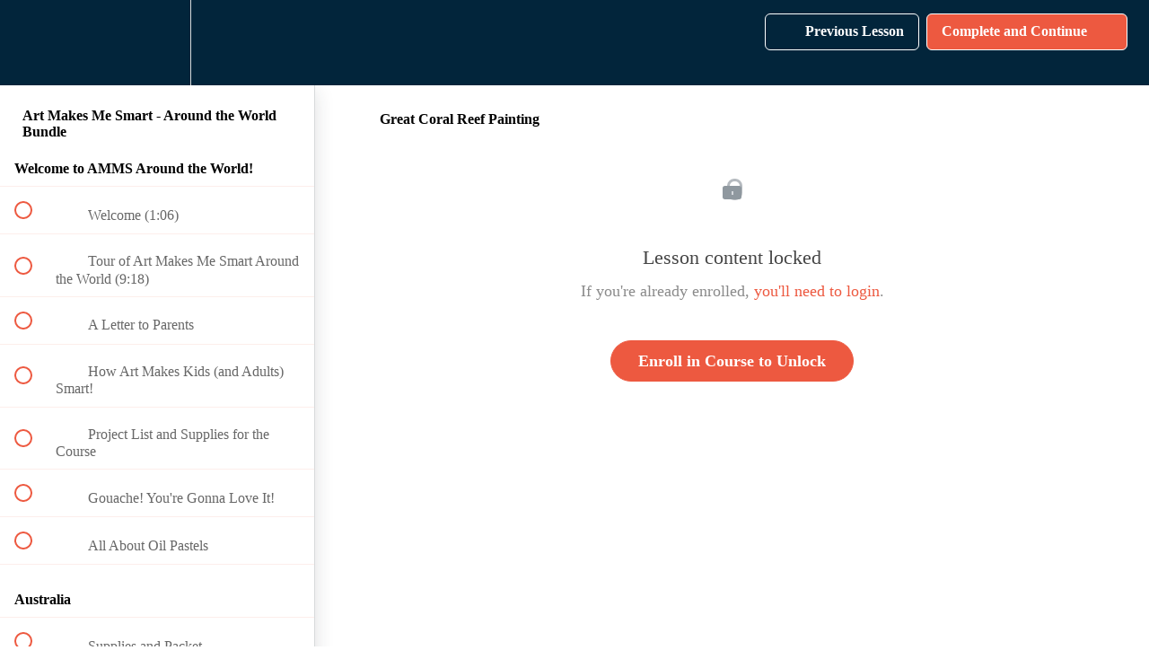

--- FILE ---
content_type: text/html; charset=utf-8
request_url: https://lily-and-thistle-studio.teachable.com/courses/art-makes-me-smart-around-the-world/lectures/48381683
body_size: 30938
content:
<!DOCTYPE html>
<html>
  <head>
    <script src="https://releases.transloadit.com/uppy/v4.18.0/uppy.min.js"></script><link rel="stylesheet" href="https://releases.transloadit.com/uppy/v4.18.0/uppy.min.css" />
    <link href='' rel='icon' type='image/png'>

<link href='' rel='apple-touch-icon' type='image/png'>

<link href='' rel='apple-touch-icon' type='image/png'>

<link href='https://static-media.hotmart.com/RX6O6DduU9obHBti3vXJ62AVApg=/320x345/https://uploads.teachablecdn.com/attachments/JDuGc1ALRgmcbflFLvc5_Black+Arched+Logo+with+butterflyprint.png' rel='apple-touch-startup-image' type='image/png'>

<link href='https://static-media.hotmart.com/hBKOQh0WaZvBBfVmfrVvejwHWbs=/640x690/https://uploads.teachablecdn.com/attachments/JDuGc1ALRgmcbflFLvc5_Black+Arched+Logo+with+butterflyprint.png' rel='apple-touch-startup-image' type='image/png'>

<meta name='apple-mobile-web-app-capable' content='yes' />
<meta charset="UTF-8">
<meta name="csrf-param" content="authenticity_token" />
<meta name="csrf-token" content="y13PP1Tyx5fNFkQQVh4YPyPhc-YQUEE8dLKEYagWO6wg7o3LM4m2ySseJsDAfVZirBIx--YRcqtJmDddGxhnRQ" />
<link rel="stylesheet" href="https://fedora.teachablecdn.com/assets/bootstrap-748e653be2be27c8e709ced95eab64a05c870fcc9544b56e33dfe1a9a539317d.css" data-turbolinks-track="true" /><link href="https://teachable-themeable.learning.teachable.com/themecss/production/base.css?_=ea70419357da&amp;brand_course_heading=%23ffffff&amp;brand_heading=%2300314f&amp;brand_homepage_heading=%23ffffff&amp;brand_navbar_fixed_text=%23ffffff&amp;brand_navbar_text=%23ffffff&amp;brand_primary=%2302253b&amp;brand_secondary=%23ed5940&amp;brand_text=%234d4d4d&amp;font=Merriweather&amp;logged_out_homepage_background_image_overlay=0.54&amp;logged_out_homepage_background_image_url=https%3A%2F%2Fuploads.teachablecdn.com%2Fattachments%2FJDuGc1ALRgmcbflFLvc5_Black%2BArched%2BLogo%2Bwith%2Bbutterflyprint.png&amp;show_login=true&amp;show_signup=true" rel="stylesheet" data-turbolinks-track="true"></link>
<title>Great Coral Reef Painting | Lily and Thistle Creative Studio</title>
<meta name="description" content="An art program for kids of all ages to discover more about countries around the world">
<link rel="canonical" href="https://lily-and-thistle-studio.teachable.com/courses/2147085/lectures/48381683">
<meta property="og:description" content="An art program for kids of all ages to discover more about countries around the world">
<meta property="og:image" content="https://uploads.teachablecdn.com/attachments/YMPfsgqmT7WKEx3qzfqX_AMMS+Around+the+World+-+Logo+Header+1.png">
<meta property="og:title" content="Great Coral Reef Painting">
<meta property="og:type" content="website">
<meta property="og:url" content="https://lily-and-thistle-studio.teachable.com/courses/2147085/lectures/48381683">
<meta name="brand_video_player_color" content="#fa664b">
<meta name="site_title" content="Lily and Thistle Creative Studio">
<style></style>
<script src='//fast.wistia.com/assets/external/E-v1.js'></script>
<script
  src='https://www.recaptcha.net/recaptcha/api.js'
  async
  defer></script>



      <meta name="asset_host" content="https://fedora.teachablecdn.com">
     <script>
  (function () {
    const origCreateElement = Document.prototype.createElement;
    Document.prototype.createElement = function () {
      const el = origCreateElement.apply(this, arguments);
      if (arguments[0].toLowerCase() === "video") {
        const observer = new MutationObserver(() => {
          if (
            el.src &&
            el.src.startsWith("data:video") &&
            el.autoplay &&
            el.style.display === "none"
          ) {
            el.removeAttribute("autoplay");
            el.autoplay = false;
            el.style.display = "none";
            observer.disconnect();
          }
        });
        observer.observe(el, {
          attributes: true,
          attributeFilter: ["src", "autoplay", "style"],
        });
      }
      return el;
    };
  })();
</script>
<script src="https://fedora.teachablecdn.com/packs/student-globals--1463f1f1bdf1bb9a431c.js"></script><script src="https://fedora.teachablecdn.com/packs/student-legacy--38db0977d3748059802d.js"></script><script src="https://fedora.teachablecdn.com/packs/student--e4ea9b8f25228072afe8.js"></script>
<meta id='iris-url' data-iris-url=https://eventable.internal.teachable.com />
<script type="text/javascript">
  window.heap=window.heap||[],heap.load=function(e,t){window.heap.appid=e,window.heap.config=t=t||{};var r=document.createElement("script");r.type="text/javascript",r.async=!0,r.src="https://cdn.heapanalytics.com/js/heap-"+e+".js";var a=document.getElementsByTagName("script")[0];a.parentNode.insertBefore(r,a);for(var n=function(e){return function(){heap.push([e].concat(Array.prototype.slice.call(arguments,0)))}},p=["addEventProperties","addUserProperties","clearEventProperties","identify","resetIdentity","removeEventProperty","setEventProperties","track","unsetEventProperty"],o=0;o<p.length;o++)heap[p[o]]=n(p[o])},heap.load("318805607");
  window.heapShouldTrackUser = true;
</script>


<script type="text/javascript">
  var _user_id = ''; // Set to the user's ID, username, or email address, or '' if not yet known.
  var _session_id = 'c9484980668d239e0c59b3a453195013'; // Set to a unique session ID for the visitor's current browsing session.

  var _sift = window._sift = window._sift || [];
  _sift.push(['_setAccount', '2e541754ec']);
  _sift.push(['_setUserId', _user_id]);
  _sift.push(['_setSessionId', _session_id]);
  _sift.push(['_trackPageview']);

  (function() {
    function ls() {
      var e = document.createElement('script');
      e.src = 'https://cdn.sift.com/s.js';
      document.body.appendChild(e);
    }
    if (window.attachEvent) {
      window.attachEvent('onload', ls);
    } else {
      window.addEventListener('load', ls, false);
    }
  })();
</script>


<meta name="facebook-domain-verification" content="6ematpuco0vgltqvllijlfgrm7owws" />

<!-- Google Tag Manager -->
<script>(function(w,d,s,l,i){w[l]=w[l]||[];w[l].push({'gtm.start':
new Date().getTime(),event:'gtm.js'});var f=d.getElementsByTagName(s)[0],
j=d.createElement(s),dl=l!='dataLayer'?'&l='+l:'';j.async=true;j.src=
'https://www.googletagmanager.com/gtm.js?id='+i+dl;f.parentNode.insertBefore(j,f);
})(window,document,'script','dataLayer','GTM-MBMF6X8');</script>
<!-- End Google Tag Manager -->

<!-- Google Tag Manager (noscript) -->
<noscript><iframe src="https://www.googletagmanager.com/ns.html?id=GTM-MBMF6X8"
height="0" width="0" style="display:none;visibility:hidden"></iframe></noscript>
<!-- End Google Tag Manager (noscript) -->


<!-- Google tag (gtag.js) -->
<script async src="https://www.googletagmanager.com/gtag/js?id=G-SL8LSCXHSV"></script>
<script>
  window.dataLayer = window.dataLayer || [];
  function gtag(){dataLayer.push(arguments);}
  gtag('js', new Date());

  gtag('config', 'G-SL8LSCXHSV', {
    'user_id': '',
    'school_id': '160750',
    'school_domain': 'lily-and-thistle-studio.teachable.com'
  });
</script>

<!-- Facebook Pixel Code -->
<script>
  var ownerPixelId = '203007113586699'
  !function(f,b,e,v,n,t,s)
  {if(f.fbq)return;n=f.fbq=function(){n.callMethod?
  n.callMethod.apply(n,arguments):n.queue.push(arguments)};
  if(!f.fbq)f.fbq=n;n.push=n;n.loaded=!0;n.version='2.0';
  n.queue=[];t=b.createElement(e);t.async=!0;
  t.src=v;s=b.getElementsByTagName(e)[0];
  s.parentNode.insertBefore(t,s)}(window, document,'script',
  'https://connect.facebook.net/en_US/fbevents.js');
  fbq('dataProcessingOptions', ['LDU'], 0, 0);
  fbq('init', '203007113586699');
  fbq('track', 'PageView');
</script>
<noscript>
  <img height="1" width="1" style="display:none" src="https://www.facebook.com/tr?id=203007113586699&ev=PageView&noscript=1"/>
</noscript>

<!-- End Facebook Pixel Code -->


<meta http-equiv="X-UA-Compatible" content="IE=edge">
<script type="text/javascript">window.NREUM||(NREUM={});NREUM.info={"beacon":"bam.nr-data.net","errorBeacon":"bam.nr-data.net","licenseKey":"NRBR-08e3a2ada38dc55a529","applicationID":"1065060701","transactionName":"dAxdTUFZXVQEQh0JAFQXRktWRR5LCV9F","queueTime":0,"applicationTime":152,"agent":""}</script>
<script type="text/javascript">(window.NREUM||(NREUM={})).init={privacy:{cookies_enabled:true},ajax:{deny_list:["bam.nr-data.net"]},feature_flags:["soft_nav"],distributed_tracing:{enabled:true}};(window.NREUM||(NREUM={})).loader_config={agentID:"1103368432",accountID:"4102727",trustKey:"27503",xpid:"UAcHU1FRDxABVFdXBwcHUVQA",licenseKey:"NRBR-08e3a2ada38dc55a529",applicationID:"1065060701",browserID:"1103368432"};;/*! For license information please see nr-loader-spa-1.308.0.min.js.LICENSE.txt */
(()=>{var e,t,r={384:(e,t,r)=>{"use strict";r.d(t,{NT:()=>a,US:()=>u,Zm:()=>o,bQ:()=>d,dV:()=>c,pV:()=>l});var n=r(6154),i=r(1863),s=r(1910);const a={beacon:"bam.nr-data.net",errorBeacon:"bam.nr-data.net"};function o(){return n.gm.NREUM||(n.gm.NREUM={}),void 0===n.gm.newrelic&&(n.gm.newrelic=n.gm.NREUM),n.gm.NREUM}function c(){let e=o();return e.o||(e.o={ST:n.gm.setTimeout,SI:n.gm.setImmediate||n.gm.setInterval,CT:n.gm.clearTimeout,XHR:n.gm.XMLHttpRequest,REQ:n.gm.Request,EV:n.gm.Event,PR:n.gm.Promise,MO:n.gm.MutationObserver,FETCH:n.gm.fetch,WS:n.gm.WebSocket},(0,s.i)(...Object.values(e.o))),e}function d(e,t){let r=o();r.initializedAgents??={},t.initializedAt={ms:(0,i.t)(),date:new Date},r.initializedAgents[e]=t}function u(e,t){o()[e]=t}function l(){return function(){let e=o();const t=e.info||{};e.info={beacon:a.beacon,errorBeacon:a.errorBeacon,...t}}(),function(){let e=o();const t=e.init||{};e.init={...t}}(),c(),function(){let e=o();const t=e.loader_config||{};e.loader_config={...t}}(),o()}},782:(e,t,r)=>{"use strict";r.d(t,{T:()=>n});const n=r(860).K7.pageViewTiming},860:(e,t,r)=>{"use strict";r.d(t,{$J:()=>u,K7:()=>c,P3:()=>d,XX:()=>i,Yy:()=>o,df:()=>s,qY:()=>n,v4:()=>a});const n="events",i="jserrors",s="browser/blobs",a="rum",o="browser/logs",c={ajax:"ajax",genericEvents:"generic_events",jserrors:i,logging:"logging",metrics:"metrics",pageAction:"page_action",pageViewEvent:"page_view_event",pageViewTiming:"page_view_timing",sessionReplay:"session_replay",sessionTrace:"session_trace",softNav:"soft_navigations",spa:"spa"},d={[c.pageViewEvent]:1,[c.pageViewTiming]:2,[c.metrics]:3,[c.jserrors]:4,[c.spa]:5,[c.ajax]:6,[c.sessionTrace]:7,[c.softNav]:8,[c.sessionReplay]:9,[c.logging]:10,[c.genericEvents]:11},u={[c.pageViewEvent]:a,[c.pageViewTiming]:n,[c.ajax]:n,[c.spa]:n,[c.softNav]:n,[c.metrics]:i,[c.jserrors]:i,[c.sessionTrace]:s,[c.sessionReplay]:s,[c.logging]:o,[c.genericEvents]:"ins"}},944:(e,t,r)=>{"use strict";r.d(t,{R:()=>i});var n=r(3241);function i(e,t){"function"==typeof console.debug&&(console.debug("New Relic Warning: https://github.com/newrelic/newrelic-browser-agent/blob/main/docs/warning-codes.md#".concat(e),t),(0,n.W)({agentIdentifier:null,drained:null,type:"data",name:"warn",feature:"warn",data:{code:e,secondary:t}}))}},993:(e,t,r)=>{"use strict";r.d(t,{A$:()=>s,ET:()=>a,TZ:()=>o,p_:()=>i});var n=r(860);const i={ERROR:"ERROR",WARN:"WARN",INFO:"INFO",DEBUG:"DEBUG",TRACE:"TRACE"},s={OFF:0,ERROR:1,WARN:2,INFO:3,DEBUG:4,TRACE:5},a="log",o=n.K7.logging},1541:(e,t,r)=>{"use strict";r.d(t,{U:()=>i,f:()=>n});const n={MFE:"MFE",BA:"BA"};function i(e,t){if(2!==t?.harvestEndpointVersion)return{};const r=t.agentRef.runtime.appMetadata.agents[0].entityGuid;return e?{"source.id":e.id,"source.name":e.name,"source.type":e.type,"parent.id":e.parent?.id||r,"parent.type":e.parent?.type||n.BA}:{"entity.guid":r,appId:t.agentRef.info.applicationID}}},1687:(e,t,r)=>{"use strict";r.d(t,{Ak:()=>d,Ze:()=>h,x3:()=>u});var n=r(3241),i=r(7836),s=r(3606),a=r(860),o=r(2646);const c={};function d(e,t){const r={staged:!1,priority:a.P3[t]||0};l(e),c[e].get(t)||c[e].set(t,r)}function u(e,t){e&&c[e]&&(c[e].get(t)&&c[e].delete(t),p(e,t,!1),c[e].size&&f(e))}function l(e){if(!e)throw new Error("agentIdentifier required");c[e]||(c[e]=new Map)}function h(e="",t="feature",r=!1){if(l(e),!e||!c[e].get(t)||r)return p(e,t);c[e].get(t).staged=!0,f(e)}function f(e){const t=Array.from(c[e]);t.every(([e,t])=>t.staged)&&(t.sort((e,t)=>e[1].priority-t[1].priority),t.forEach(([t])=>{c[e].delete(t),p(e,t)}))}function p(e,t,r=!0){const a=e?i.ee.get(e):i.ee,c=s.i.handlers;if(!a.aborted&&a.backlog&&c){if((0,n.W)({agentIdentifier:e,type:"lifecycle",name:"drain",feature:t}),r){const e=a.backlog[t],r=c[t];if(r){for(let t=0;e&&t<e.length;++t)g(e[t],r);Object.entries(r).forEach(([e,t])=>{Object.values(t||{}).forEach(t=>{t[0]?.on&&t[0]?.context()instanceof o.y&&t[0].on(e,t[1])})})}}a.isolatedBacklog||delete c[t],a.backlog[t]=null,a.emit("drain-"+t,[])}}function g(e,t){var r=e[1];Object.values(t[r]||{}).forEach(t=>{var r=e[0];if(t[0]===r){var n=t[1],i=e[3],s=e[2];n.apply(i,s)}})}},1738:(e,t,r)=>{"use strict";r.d(t,{U:()=>f,Y:()=>h});var n=r(3241),i=r(9908),s=r(1863),a=r(944),o=r(5701),c=r(3969),d=r(8362),u=r(860),l=r(4261);function h(e,t,r,s){const h=s||r;!h||h[e]&&h[e]!==d.d.prototype[e]||(h[e]=function(){(0,i.p)(c.xV,["API/"+e+"/called"],void 0,u.K7.metrics,r.ee),(0,n.W)({agentIdentifier:r.agentIdentifier,drained:!!o.B?.[r.agentIdentifier],type:"data",name:"api",feature:l.Pl+e,data:{}});try{return t.apply(this,arguments)}catch(e){(0,a.R)(23,e)}})}function f(e,t,r,n,a){const o=e.info;null===r?delete o.jsAttributes[t]:o.jsAttributes[t]=r,(a||null===r)&&(0,i.p)(l.Pl+n,[(0,s.t)(),t,r],void 0,"session",e.ee)}},1741:(e,t,r)=>{"use strict";r.d(t,{W:()=>s});var n=r(944),i=r(4261);class s{#e(e,...t){if(this[e]!==s.prototype[e])return this[e](...t);(0,n.R)(35,e)}addPageAction(e,t){return this.#e(i.hG,e,t)}register(e){return this.#e(i.eY,e)}recordCustomEvent(e,t){return this.#e(i.fF,e,t)}setPageViewName(e,t){return this.#e(i.Fw,e,t)}setCustomAttribute(e,t,r){return this.#e(i.cD,e,t,r)}noticeError(e,t){return this.#e(i.o5,e,t)}setUserId(e,t=!1){return this.#e(i.Dl,e,t)}setApplicationVersion(e){return this.#e(i.nb,e)}setErrorHandler(e){return this.#e(i.bt,e)}addRelease(e,t){return this.#e(i.k6,e,t)}log(e,t){return this.#e(i.$9,e,t)}start(){return this.#e(i.d3)}finished(e){return this.#e(i.BL,e)}recordReplay(){return this.#e(i.CH)}pauseReplay(){return this.#e(i.Tb)}addToTrace(e){return this.#e(i.U2,e)}setCurrentRouteName(e){return this.#e(i.PA,e)}interaction(e){return this.#e(i.dT,e)}wrapLogger(e,t,r){return this.#e(i.Wb,e,t,r)}measure(e,t){return this.#e(i.V1,e,t)}consent(e){return this.#e(i.Pv,e)}}},1863:(e,t,r)=>{"use strict";function n(){return Math.floor(performance.now())}r.d(t,{t:()=>n})},1910:(e,t,r)=>{"use strict";r.d(t,{i:()=>s});var n=r(944);const i=new Map;function s(...e){return e.every(e=>{if(i.has(e))return i.get(e);const t="function"==typeof e?e.toString():"",r=t.includes("[native code]"),s=t.includes("nrWrapper");return r||s||(0,n.R)(64,e?.name||t),i.set(e,r),r})}},2555:(e,t,r)=>{"use strict";r.d(t,{D:()=>o,f:()=>a});var n=r(384),i=r(8122);const s={beacon:n.NT.beacon,errorBeacon:n.NT.errorBeacon,licenseKey:void 0,applicationID:void 0,sa:void 0,queueTime:void 0,applicationTime:void 0,ttGuid:void 0,user:void 0,account:void 0,product:void 0,extra:void 0,jsAttributes:{},userAttributes:void 0,atts:void 0,transactionName:void 0,tNamePlain:void 0};function a(e){try{return!!e.licenseKey&&!!e.errorBeacon&&!!e.applicationID}catch(e){return!1}}const o=e=>(0,i.a)(e,s)},2614:(e,t,r)=>{"use strict";r.d(t,{BB:()=>a,H3:()=>n,g:()=>d,iL:()=>c,tS:()=>o,uh:()=>i,wk:()=>s});const n="NRBA",i="SESSION",s=144e5,a=18e5,o={STARTED:"session-started",PAUSE:"session-pause",RESET:"session-reset",RESUME:"session-resume",UPDATE:"session-update"},c={SAME_TAB:"same-tab",CROSS_TAB:"cross-tab"},d={OFF:0,FULL:1,ERROR:2}},2646:(e,t,r)=>{"use strict";r.d(t,{y:()=>n});class n{constructor(e){this.contextId=e}}},2843:(e,t,r)=>{"use strict";r.d(t,{G:()=>s,u:()=>i});var n=r(3878);function i(e,t=!1,r,i){(0,n.DD)("visibilitychange",function(){if(t)return void("hidden"===document.visibilityState&&e());e(document.visibilityState)},r,i)}function s(e,t,r){(0,n.sp)("pagehide",e,t,r)}},3241:(e,t,r)=>{"use strict";r.d(t,{W:()=>s});var n=r(6154);const i="newrelic";function s(e={}){try{n.gm.dispatchEvent(new CustomEvent(i,{detail:e}))}catch(e){}}},3304:(e,t,r)=>{"use strict";r.d(t,{A:()=>s});var n=r(7836);const i=()=>{const e=new WeakSet;return(t,r)=>{if("object"==typeof r&&null!==r){if(e.has(r))return;e.add(r)}return r}};function s(e){try{return JSON.stringify(e,i())??""}catch(e){try{n.ee.emit("internal-error",[e])}catch(e){}return""}}},3333:(e,t,r)=>{"use strict";r.d(t,{$v:()=>u,TZ:()=>n,Xh:()=>c,Zp:()=>i,kd:()=>d,mq:()=>o,nf:()=>a,qN:()=>s});const n=r(860).K7.genericEvents,i=["auxclick","click","copy","keydown","paste","scrollend"],s=["focus","blur"],a=4,o=1e3,c=2e3,d=["PageAction","UserAction","BrowserPerformance"],u={RESOURCES:"experimental.resources",REGISTER:"register"}},3434:(e,t,r)=>{"use strict";r.d(t,{Jt:()=>s,YM:()=>d});var n=r(7836),i=r(5607);const s="nr@original:".concat(i.W),a=50;var o=Object.prototype.hasOwnProperty,c=!1;function d(e,t){return e||(e=n.ee),r.inPlace=function(e,t,n,i,s){n||(n="");const a="-"===n.charAt(0);for(let o=0;o<t.length;o++){const c=t[o],d=e[c];l(d)||(e[c]=r(d,a?c+n:n,i,c,s))}},r.flag=s,r;function r(t,r,n,c,d){return l(t)?t:(r||(r=""),nrWrapper[s]=t,function(e,t,r){if(Object.defineProperty&&Object.keys)try{return Object.keys(e).forEach(function(r){Object.defineProperty(t,r,{get:function(){return e[r]},set:function(t){return e[r]=t,t}})}),t}catch(e){u([e],r)}for(var n in e)o.call(e,n)&&(t[n]=e[n])}(t,nrWrapper,e),nrWrapper);function nrWrapper(){var s,o,l,h;let f;try{o=this,s=[...arguments],l="function"==typeof n?n(s,o):n||{}}catch(t){u([t,"",[s,o,c],l],e)}i(r+"start",[s,o,c],l,d);const p=performance.now();let g;try{return h=t.apply(o,s),g=performance.now(),h}catch(e){throw g=performance.now(),i(r+"err",[s,o,e],l,d),f=e,f}finally{const e=g-p,t={start:p,end:g,duration:e,isLongTask:e>=a,methodName:c,thrownError:f};t.isLongTask&&i("long-task",[t,o],l,d),i(r+"end",[s,o,h],l,d)}}}function i(r,n,i,s){if(!c||t){var a=c;c=!0;try{e.emit(r,n,i,t,s)}catch(t){u([t,r,n,i],e)}c=a}}}function u(e,t){t||(t=n.ee);try{t.emit("internal-error",e)}catch(e){}}function l(e){return!(e&&"function"==typeof e&&e.apply&&!e[s])}},3606:(e,t,r)=>{"use strict";r.d(t,{i:()=>s});var n=r(9908);s.on=a;var i=s.handlers={};function s(e,t,r,s){a(s||n.d,i,e,t,r)}function a(e,t,r,i,s){s||(s="feature"),e||(e=n.d);var a=t[s]=t[s]||{};(a[r]=a[r]||[]).push([e,i])}},3738:(e,t,r)=>{"use strict";r.d(t,{He:()=>i,Kp:()=>o,Lc:()=>d,Rz:()=>u,TZ:()=>n,bD:()=>s,d3:()=>a,jx:()=>l,sl:()=>h,uP:()=>c});const n=r(860).K7.sessionTrace,i="bstResource",s="resource",a="-start",o="-end",c="fn"+a,d="fn"+o,u="pushState",l=1e3,h=3e4},3785:(e,t,r)=>{"use strict";r.d(t,{R:()=>c,b:()=>d});var n=r(9908),i=r(1863),s=r(860),a=r(3969),o=r(993);function c(e,t,r={},c=o.p_.INFO,d=!0,u,l=(0,i.t)()){(0,n.p)(a.xV,["API/logging/".concat(c.toLowerCase(),"/called")],void 0,s.K7.metrics,e),(0,n.p)(o.ET,[l,t,r,c,d,u],void 0,s.K7.logging,e)}function d(e){return"string"==typeof e&&Object.values(o.p_).some(t=>t===e.toUpperCase().trim())}},3878:(e,t,r)=>{"use strict";function n(e,t){return{capture:e,passive:!1,signal:t}}function i(e,t,r=!1,i){window.addEventListener(e,t,n(r,i))}function s(e,t,r=!1,i){document.addEventListener(e,t,n(r,i))}r.d(t,{DD:()=>s,jT:()=>n,sp:()=>i})},3962:(e,t,r)=>{"use strict";r.d(t,{AM:()=>a,O2:()=>l,OV:()=>s,Qu:()=>h,TZ:()=>c,ih:()=>f,pP:()=>o,t1:()=>u,tC:()=>i,wD:()=>d});var n=r(860);const i=["click","keydown","submit"],s="popstate",a="api",o="initialPageLoad",c=n.K7.softNav,d=5e3,u=500,l={INITIAL_PAGE_LOAD:"",ROUTE_CHANGE:1,UNSPECIFIED:2},h={INTERACTION:1,AJAX:2,CUSTOM_END:3,CUSTOM_TRACER:4},f={IP:"in progress",PF:"pending finish",FIN:"finished",CAN:"cancelled"}},3969:(e,t,r)=>{"use strict";r.d(t,{TZ:()=>n,XG:()=>o,rs:()=>i,xV:()=>a,z_:()=>s});const n=r(860).K7.metrics,i="sm",s="cm",a="storeSupportabilityMetrics",o="storeEventMetrics"},4234:(e,t,r)=>{"use strict";r.d(t,{W:()=>s});var n=r(7836),i=r(1687);class s{constructor(e,t){this.agentIdentifier=e,this.ee=n.ee.get(e),this.featureName=t,this.blocked=!1}deregisterDrain(){(0,i.x3)(this.agentIdentifier,this.featureName)}}},4261:(e,t,r)=>{"use strict";r.d(t,{$9:()=>u,BL:()=>c,CH:()=>p,Dl:()=>R,Fw:()=>w,PA:()=>v,Pl:()=>n,Pv:()=>A,Tb:()=>h,U2:()=>a,V1:()=>E,Wb:()=>T,bt:()=>y,cD:()=>b,d3:()=>x,dT:()=>d,eY:()=>g,fF:()=>f,hG:()=>s,hw:()=>i,k6:()=>o,nb:()=>m,o5:()=>l});const n="api-",i=n+"ixn-",s="addPageAction",a="addToTrace",o="addRelease",c="finished",d="interaction",u="log",l="noticeError",h="pauseReplay",f="recordCustomEvent",p="recordReplay",g="register",m="setApplicationVersion",v="setCurrentRouteName",b="setCustomAttribute",y="setErrorHandler",w="setPageViewName",R="setUserId",x="start",T="wrapLogger",E="measure",A="consent"},5205:(e,t,r)=>{"use strict";r.d(t,{j:()=>S});var n=r(384),i=r(1741);var s=r(2555),a=r(3333);const o=e=>{if(!e||"string"!=typeof e)return!1;try{document.createDocumentFragment().querySelector(e)}catch{return!1}return!0};var c=r(2614),d=r(944),u=r(8122);const l="[data-nr-mask]",h=e=>(0,u.a)(e,(()=>{const e={feature_flags:[],experimental:{allow_registered_children:!1,resources:!1},mask_selector:"*",block_selector:"[data-nr-block]",mask_input_options:{color:!1,date:!1,"datetime-local":!1,email:!1,month:!1,number:!1,range:!1,search:!1,tel:!1,text:!1,time:!1,url:!1,week:!1,textarea:!1,select:!1,password:!0}};return{ajax:{deny_list:void 0,block_internal:!0,enabled:!0,autoStart:!0},api:{get allow_registered_children(){return e.feature_flags.includes(a.$v.REGISTER)||e.experimental.allow_registered_children},set allow_registered_children(t){e.experimental.allow_registered_children=t},duplicate_registered_data:!1},browser_consent_mode:{enabled:!1},distributed_tracing:{enabled:void 0,exclude_newrelic_header:void 0,cors_use_newrelic_header:void 0,cors_use_tracecontext_headers:void 0,allowed_origins:void 0},get feature_flags(){return e.feature_flags},set feature_flags(t){e.feature_flags=t},generic_events:{enabled:!0,autoStart:!0},harvest:{interval:30},jserrors:{enabled:!0,autoStart:!0},logging:{enabled:!0,autoStart:!0},metrics:{enabled:!0,autoStart:!0},obfuscate:void 0,page_action:{enabled:!0},page_view_event:{enabled:!0,autoStart:!0},page_view_timing:{enabled:!0,autoStart:!0},performance:{capture_marks:!1,capture_measures:!1,capture_detail:!0,resources:{get enabled(){return e.feature_flags.includes(a.$v.RESOURCES)||e.experimental.resources},set enabled(t){e.experimental.resources=t},asset_types:[],first_party_domains:[],ignore_newrelic:!0}},privacy:{cookies_enabled:!0},proxy:{assets:void 0,beacon:void 0},session:{expiresMs:c.wk,inactiveMs:c.BB},session_replay:{autoStart:!0,enabled:!1,preload:!1,sampling_rate:10,error_sampling_rate:100,collect_fonts:!1,inline_images:!1,fix_stylesheets:!0,mask_all_inputs:!0,get mask_text_selector(){return e.mask_selector},set mask_text_selector(t){o(t)?e.mask_selector="".concat(t,",").concat(l):""===t||null===t?e.mask_selector=l:(0,d.R)(5,t)},get block_class(){return"nr-block"},get ignore_class(){return"nr-ignore"},get mask_text_class(){return"nr-mask"},get block_selector(){return e.block_selector},set block_selector(t){o(t)?e.block_selector+=",".concat(t):""!==t&&(0,d.R)(6,t)},get mask_input_options(){return e.mask_input_options},set mask_input_options(t){t&&"object"==typeof t?e.mask_input_options={...t,password:!0}:(0,d.R)(7,t)}},session_trace:{enabled:!0,autoStart:!0},soft_navigations:{enabled:!0,autoStart:!0},spa:{enabled:!0,autoStart:!0},ssl:void 0,user_actions:{enabled:!0,elementAttributes:["id","className","tagName","type"]}}})());var f=r(6154),p=r(9324);let g=0;const m={buildEnv:p.F3,distMethod:p.Xs,version:p.xv,originTime:f.WN},v={consented:!1},b={appMetadata:{},get consented(){return this.session?.state?.consent||v.consented},set consented(e){v.consented=e},customTransaction:void 0,denyList:void 0,disabled:!1,harvester:void 0,isolatedBacklog:!1,isRecording:!1,loaderType:void 0,maxBytes:3e4,obfuscator:void 0,onerror:void 0,ptid:void 0,releaseIds:{},session:void 0,timeKeeper:void 0,registeredEntities:[],jsAttributesMetadata:{bytes:0},get harvestCount(){return++g}},y=e=>{const t=(0,u.a)(e,b),r=Object.keys(m).reduce((e,t)=>(e[t]={value:m[t],writable:!1,configurable:!0,enumerable:!0},e),{});return Object.defineProperties(t,r)};var w=r(5701);const R=e=>{const t=e.startsWith("http");e+="/",r.p=t?e:"https://"+e};var x=r(7836),T=r(3241);const E={accountID:void 0,trustKey:void 0,agentID:void 0,licenseKey:void 0,applicationID:void 0,xpid:void 0},A=e=>(0,u.a)(e,E),_=new Set;function S(e,t={},r,a){let{init:o,info:c,loader_config:d,runtime:u={},exposed:l=!0}=t;if(!c){const e=(0,n.pV)();o=e.init,c=e.info,d=e.loader_config}e.init=h(o||{}),e.loader_config=A(d||{}),c.jsAttributes??={},f.bv&&(c.jsAttributes.isWorker=!0),e.info=(0,s.D)(c);const p=e.init,g=[c.beacon,c.errorBeacon];_.has(e.agentIdentifier)||(p.proxy.assets&&(R(p.proxy.assets),g.push(p.proxy.assets)),p.proxy.beacon&&g.push(p.proxy.beacon),e.beacons=[...g],function(e){const t=(0,n.pV)();Object.getOwnPropertyNames(i.W.prototype).forEach(r=>{const n=i.W.prototype[r];if("function"!=typeof n||"constructor"===n)return;let s=t[r];e[r]&&!1!==e.exposed&&"micro-agent"!==e.runtime?.loaderType&&(t[r]=(...t)=>{const n=e[r](...t);return s?s(...t):n})})}(e),(0,n.US)("activatedFeatures",w.B)),u.denyList=[...p.ajax.deny_list||[],...p.ajax.block_internal?g:[]],u.ptid=e.agentIdentifier,u.loaderType=r,e.runtime=y(u),_.has(e.agentIdentifier)||(e.ee=x.ee.get(e.agentIdentifier),e.exposed=l,(0,T.W)({agentIdentifier:e.agentIdentifier,drained:!!w.B?.[e.agentIdentifier],type:"lifecycle",name:"initialize",feature:void 0,data:e.config})),_.add(e.agentIdentifier)}},5270:(e,t,r)=>{"use strict";r.d(t,{Aw:()=>a,SR:()=>s,rF:()=>o});var n=r(384),i=r(7767);function s(e){return!!(0,n.dV)().o.MO&&(0,i.V)(e)&&!0===e?.session_trace.enabled}function a(e){return!0===e?.session_replay.preload&&s(e)}function o(e,t){try{if("string"==typeof t?.type){if("password"===t.type.toLowerCase())return"*".repeat(e?.length||0);if(void 0!==t?.dataset?.nrUnmask||t?.classList?.contains("nr-unmask"))return e}}catch(e){}return"string"==typeof e?e.replace(/[\S]/g,"*"):"*".repeat(e?.length||0)}},5289:(e,t,r)=>{"use strict";r.d(t,{GG:()=>a,Qr:()=>c,sB:()=>o});var n=r(3878),i=r(6389);function s(){return"undefined"==typeof document||"complete"===document.readyState}function a(e,t){if(s())return e();const r=(0,i.J)(e),a=setInterval(()=>{s()&&(clearInterval(a),r())},500);(0,n.sp)("load",r,t)}function o(e){if(s())return e();(0,n.DD)("DOMContentLoaded",e)}function c(e){if(s())return e();(0,n.sp)("popstate",e)}},5607:(e,t,r)=>{"use strict";r.d(t,{W:()=>n});const n=(0,r(9566).bz)()},5701:(e,t,r)=>{"use strict";r.d(t,{B:()=>s,t:()=>a});var n=r(3241);const i=new Set,s={};function a(e,t){const r=t.agentIdentifier;s[r]??={},e&&"object"==typeof e&&(i.has(r)||(t.ee.emit("rumresp",[e]),s[r]=e,i.add(r),(0,n.W)({agentIdentifier:r,loaded:!0,drained:!0,type:"lifecycle",name:"load",feature:void 0,data:e})))}},6154:(e,t,r)=>{"use strict";r.d(t,{OF:()=>d,RI:()=>i,WN:()=>h,bv:()=>s,eN:()=>f,gm:()=>a,lR:()=>l,m:()=>c,mw:()=>o,sb:()=>u});var n=r(1863);const i="undefined"!=typeof window&&!!window.document,s="undefined"!=typeof WorkerGlobalScope&&("undefined"!=typeof self&&self instanceof WorkerGlobalScope&&self.navigator instanceof WorkerNavigator||"undefined"!=typeof globalThis&&globalThis instanceof WorkerGlobalScope&&globalThis.navigator instanceof WorkerNavigator),a=i?window:"undefined"!=typeof WorkerGlobalScope&&("undefined"!=typeof self&&self instanceof WorkerGlobalScope&&self||"undefined"!=typeof globalThis&&globalThis instanceof WorkerGlobalScope&&globalThis),o=Boolean("hidden"===a?.document?.visibilityState),c=""+a?.location,d=/iPad|iPhone|iPod/.test(a.navigator?.userAgent),u=d&&"undefined"==typeof SharedWorker,l=(()=>{const e=a.navigator?.userAgent?.match(/Firefox[/\s](\d+\.\d+)/);return Array.isArray(e)&&e.length>=2?+e[1]:0})(),h=Date.now()-(0,n.t)(),f=()=>"undefined"!=typeof PerformanceNavigationTiming&&a?.performance?.getEntriesByType("navigation")?.[0]?.responseStart},6344:(e,t,r)=>{"use strict";r.d(t,{BB:()=>u,Qb:()=>l,TZ:()=>i,Ug:()=>a,Vh:()=>s,_s:()=>o,bc:()=>d,yP:()=>c});var n=r(2614);const i=r(860).K7.sessionReplay,s="errorDuringReplay",a=.12,o={DomContentLoaded:0,Load:1,FullSnapshot:2,IncrementalSnapshot:3,Meta:4,Custom:5},c={[n.g.ERROR]:15e3,[n.g.FULL]:3e5,[n.g.OFF]:0},d={RESET:{message:"Session was reset",sm:"Reset"},IMPORT:{message:"Recorder failed to import",sm:"Import"},TOO_MANY:{message:"429: Too Many Requests",sm:"Too-Many"},TOO_BIG:{message:"Payload was too large",sm:"Too-Big"},CROSS_TAB:{message:"Session Entity was set to OFF on another tab",sm:"Cross-Tab"},ENTITLEMENTS:{message:"Session Replay is not allowed and will not be started",sm:"Entitlement"}},u=5e3,l={API:"api",RESUME:"resume",SWITCH_TO_FULL:"switchToFull",INITIALIZE:"initialize",PRELOAD:"preload"}},6389:(e,t,r)=>{"use strict";function n(e,t=500,r={}){const n=r?.leading||!1;let i;return(...r)=>{n&&void 0===i&&(e.apply(this,r),i=setTimeout(()=>{i=clearTimeout(i)},t)),n||(clearTimeout(i),i=setTimeout(()=>{e.apply(this,r)},t))}}function i(e){let t=!1;return(...r)=>{t||(t=!0,e.apply(this,r))}}r.d(t,{J:()=>i,s:()=>n})},6630:(e,t,r)=>{"use strict";r.d(t,{T:()=>n});const n=r(860).K7.pageViewEvent},6774:(e,t,r)=>{"use strict";r.d(t,{T:()=>n});const n=r(860).K7.jserrors},7295:(e,t,r)=>{"use strict";r.d(t,{Xv:()=>a,gX:()=>i,iW:()=>s});var n=[];function i(e){if(!e||s(e))return!1;if(0===n.length)return!0;if("*"===n[0].hostname)return!1;for(var t=0;t<n.length;t++){var r=n[t];if(r.hostname.test(e.hostname)&&r.pathname.test(e.pathname))return!1}return!0}function s(e){return void 0===e.hostname}function a(e){if(n=[],e&&e.length)for(var t=0;t<e.length;t++){let r=e[t];if(!r)continue;if("*"===r)return void(n=[{hostname:"*"}]);0===r.indexOf("http://")?r=r.substring(7):0===r.indexOf("https://")&&(r=r.substring(8));const i=r.indexOf("/");let s,a;i>0?(s=r.substring(0,i),a=r.substring(i)):(s=r,a="*");let[c]=s.split(":");n.push({hostname:o(c),pathname:o(a,!0)})}}function o(e,t=!1){const r=e.replace(/[.+?^${}()|[\]\\]/g,e=>"\\"+e).replace(/\*/g,".*?");return new RegExp((t?"^":"")+r+"$")}},7485:(e,t,r)=>{"use strict";r.d(t,{D:()=>i});var n=r(6154);function i(e){if(0===(e||"").indexOf("data:"))return{protocol:"data"};try{const t=new URL(e,location.href),r={port:t.port,hostname:t.hostname,pathname:t.pathname,search:t.search,protocol:t.protocol.slice(0,t.protocol.indexOf(":")),sameOrigin:t.protocol===n.gm?.location?.protocol&&t.host===n.gm?.location?.host};return r.port&&""!==r.port||("http:"===t.protocol&&(r.port="80"),"https:"===t.protocol&&(r.port="443")),r.pathname&&""!==r.pathname?r.pathname.startsWith("/")||(r.pathname="/".concat(r.pathname)):r.pathname="/",r}catch(e){return{}}}},7699:(e,t,r)=>{"use strict";r.d(t,{It:()=>s,KC:()=>o,No:()=>i,qh:()=>a});var n=r(860);const i=16e3,s=1e6,a="SESSION_ERROR",o={[n.K7.logging]:!0,[n.K7.genericEvents]:!1,[n.K7.jserrors]:!1,[n.K7.ajax]:!1}},7767:(e,t,r)=>{"use strict";r.d(t,{V:()=>i});var n=r(6154);const i=e=>n.RI&&!0===e?.privacy.cookies_enabled},7836:(e,t,r)=>{"use strict";r.d(t,{P:()=>o,ee:()=>c});var n=r(384),i=r(8990),s=r(2646),a=r(5607);const o="nr@context:".concat(a.W),c=function e(t,r){var n={},a={},u={},l=!1;try{l=16===r.length&&d.initializedAgents?.[r]?.runtime.isolatedBacklog}catch(e){}var h={on:p,addEventListener:p,removeEventListener:function(e,t){var r=n[e];if(!r)return;for(var i=0;i<r.length;i++)r[i]===t&&r.splice(i,1)},emit:function(e,r,n,i,s){!1!==s&&(s=!0);if(c.aborted&&!i)return;t&&s&&t.emit(e,r,n);var o=f(n);g(e).forEach(e=>{e.apply(o,r)});var d=v()[a[e]];d&&d.push([h,e,r,o]);return o},get:m,listeners:g,context:f,buffer:function(e,t){const r=v();if(t=t||"feature",h.aborted)return;Object.entries(e||{}).forEach(([e,n])=>{a[n]=t,t in r||(r[t]=[])})},abort:function(){h._aborted=!0,Object.keys(h.backlog).forEach(e=>{delete h.backlog[e]})},isBuffering:function(e){return!!v()[a[e]]},debugId:r,backlog:l?{}:t&&"object"==typeof t.backlog?t.backlog:{},isolatedBacklog:l};return Object.defineProperty(h,"aborted",{get:()=>{let e=h._aborted||!1;return e||(t&&(e=t.aborted),e)}}),h;function f(e){return e&&e instanceof s.y?e:e?(0,i.I)(e,o,()=>new s.y(o)):new s.y(o)}function p(e,t){n[e]=g(e).concat(t)}function g(e){return n[e]||[]}function m(t){return u[t]=u[t]||e(h,t)}function v(){return h.backlog}}(void 0,"globalEE"),d=(0,n.Zm)();d.ee||(d.ee=c)},8122:(e,t,r)=>{"use strict";r.d(t,{a:()=>i});var n=r(944);function i(e,t){try{if(!e||"object"!=typeof e)return(0,n.R)(3);if(!t||"object"!=typeof t)return(0,n.R)(4);const r=Object.create(Object.getPrototypeOf(t),Object.getOwnPropertyDescriptors(t)),s=0===Object.keys(r).length?e:r;for(let a in s)if(void 0!==e[a])try{if(null===e[a]){r[a]=null;continue}Array.isArray(e[a])&&Array.isArray(t[a])?r[a]=Array.from(new Set([...e[a],...t[a]])):"object"==typeof e[a]&&"object"==typeof t[a]?r[a]=i(e[a],t[a]):r[a]=e[a]}catch(e){r[a]||(0,n.R)(1,e)}return r}catch(e){(0,n.R)(2,e)}}},8139:(e,t,r)=>{"use strict";r.d(t,{u:()=>h});var n=r(7836),i=r(3434),s=r(8990),a=r(6154);const o={},c=a.gm.XMLHttpRequest,d="addEventListener",u="removeEventListener",l="nr@wrapped:".concat(n.P);function h(e){var t=function(e){return(e||n.ee).get("events")}(e);if(o[t.debugId]++)return t;o[t.debugId]=1;var r=(0,i.YM)(t,!0);function h(e){r.inPlace(e,[d,u],"-",p)}function p(e,t){return e[1]}return"getPrototypeOf"in Object&&(a.RI&&f(document,h),c&&f(c.prototype,h),f(a.gm,h)),t.on(d+"-start",function(e,t){var n=e[1];if(null!==n&&("function"==typeof n||"object"==typeof n)&&"newrelic"!==e[0]){var i=(0,s.I)(n,l,function(){var e={object:function(){if("function"!=typeof n.handleEvent)return;return n.handleEvent.apply(n,arguments)},function:n}[typeof n];return e?r(e,"fn-",null,e.name||"anonymous"):n});this.wrapped=e[1]=i}}),t.on(u+"-start",function(e){e[1]=this.wrapped||e[1]}),t}function f(e,t,...r){let n=e;for(;"object"==typeof n&&!Object.prototype.hasOwnProperty.call(n,d);)n=Object.getPrototypeOf(n);n&&t(n,...r)}},8362:(e,t,r)=>{"use strict";r.d(t,{d:()=>s});var n=r(9566),i=r(1741);class s extends i.W{agentIdentifier=(0,n.LA)(16)}},8374:(e,t,r)=>{r.nc=(()=>{try{return document?.currentScript?.nonce}catch(e){}return""})()},8990:(e,t,r)=>{"use strict";r.d(t,{I:()=>i});var n=Object.prototype.hasOwnProperty;function i(e,t,r){if(n.call(e,t))return e[t];var i=r();if(Object.defineProperty&&Object.keys)try{return Object.defineProperty(e,t,{value:i,writable:!0,enumerable:!1}),i}catch(e){}return e[t]=i,i}},9119:(e,t,r)=>{"use strict";r.d(t,{L:()=>s});var n=/([^?#]*)[^#]*(#[^?]*|$).*/,i=/([^?#]*)().*/;function s(e,t){return e?e.replace(t?n:i,"$1$2"):e}},9300:(e,t,r)=>{"use strict";r.d(t,{T:()=>n});const n=r(860).K7.ajax},9324:(e,t,r)=>{"use strict";r.d(t,{AJ:()=>a,F3:()=>i,Xs:()=>s,Yq:()=>o,xv:()=>n});const n="1.308.0",i="PROD",s="CDN",a="@newrelic/rrweb",o="1.0.1"},9566:(e,t,r)=>{"use strict";r.d(t,{LA:()=>o,ZF:()=>c,bz:()=>a,el:()=>d});var n=r(6154);const i="xxxxxxxx-xxxx-4xxx-yxxx-xxxxxxxxxxxx";function s(e,t){return e?15&e[t]:16*Math.random()|0}function a(){const e=n.gm?.crypto||n.gm?.msCrypto;let t,r=0;return e&&e.getRandomValues&&(t=e.getRandomValues(new Uint8Array(30))),i.split("").map(e=>"x"===e?s(t,r++).toString(16):"y"===e?(3&s()|8).toString(16):e).join("")}function o(e){const t=n.gm?.crypto||n.gm?.msCrypto;let r,i=0;t&&t.getRandomValues&&(r=t.getRandomValues(new Uint8Array(e)));const a=[];for(var o=0;o<e;o++)a.push(s(r,i++).toString(16));return a.join("")}function c(){return o(16)}function d(){return o(32)}},9908:(e,t,r)=>{"use strict";r.d(t,{d:()=>n,p:()=>i});var n=r(7836).ee.get("handle");function i(e,t,r,i,s){s?(s.buffer([e],i),s.emit(e,t,r)):(n.buffer([e],i),n.emit(e,t,r))}}},n={};function i(e){var t=n[e];if(void 0!==t)return t.exports;var s=n[e]={exports:{}};return r[e](s,s.exports,i),s.exports}i.m=r,i.d=(e,t)=>{for(var r in t)i.o(t,r)&&!i.o(e,r)&&Object.defineProperty(e,r,{enumerable:!0,get:t[r]})},i.f={},i.e=e=>Promise.all(Object.keys(i.f).reduce((t,r)=>(i.f[r](e,t),t),[])),i.u=e=>({212:"nr-spa-compressor",249:"nr-spa-recorder",478:"nr-spa"}[e]+"-1.308.0.min.js"),i.o=(e,t)=>Object.prototype.hasOwnProperty.call(e,t),e={},t="NRBA-1.308.0.PROD:",i.l=(r,n,s,a)=>{if(e[r])e[r].push(n);else{var o,c;if(void 0!==s)for(var d=document.getElementsByTagName("script"),u=0;u<d.length;u++){var l=d[u];if(l.getAttribute("src")==r||l.getAttribute("data-webpack")==t+s){o=l;break}}if(!o){c=!0;var h={478:"sha512-RSfSVnmHk59T/uIPbdSE0LPeqcEdF4/+XhfJdBuccH5rYMOEZDhFdtnh6X6nJk7hGpzHd9Ujhsy7lZEz/ORYCQ==",249:"sha512-ehJXhmntm85NSqW4MkhfQqmeKFulra3klDyY0OPDUE+sQ3GokHlPh1pmAzuNy//3j4ac6lzIbmXLvGQBMYmrkg==",212:"sha512-B9h4CR46ndKRgMBcK+j67uSR2RCnJfGefU+A7FrgR/k42ovXy5x/MAVFiSvFxuVeEk/pNLgvYGMp1cBSK/G6Fg=="};(o=document.createElement("script")).charset="utf-8",i.nc&&o.setAttribute("nonce",i.nc),o.setAttribute("data-webpack",t+s),o.src=r,0!==o.src.indexOf(window.location.origin+"/")&&(o.crossOrigin="anonymous"),h[a]&&(o.integrity=h[a])}e[r]=[n];var f=(t,n)=>{o.onerror=o.onload=null,clearTimeout(p);var i=e[r];if(delete e[r],o.parentNode&&o.parentNode.removeChild(o),i&&i.forEach(e=>e(n)),t)return t(n)},p=setTimeout(f.bind(null,void 0,{type:"timeout",target:o}),12e4);o.onerror=f.bind(null,o.onerror),o.onload=f.bind(null,o.onload),c&&document.head.appendChild(o)}},i.r=e=>{"undefined"!=typeof Symbol&&Symbol.toStringTag&&Object.defineProperty(e,Symbol.toStringTag,{value:"Module"}),Object.defineProperty(e,"__esModule",{value:!0})},i.p="https://js-agent.newrelic.com/",(()=>{var e={38:0,788:0};i.f.j=(t,r)=>{var n=i.o(e,t)?e[t]:void 0;if(0!==n)if(n)r.push(n[2]);else{var s=new Promise((r,i)=>n=e[t]=[r,i]);r.push(n[2]=s);var a=i.p+i.u(t),o=new Error;i.l(a,r=>{if(i.o(e,t)&&(0!==(n=e[t])&&(e[t]=void 0),n)){var s=r&&("load"===r.type?"missing":r.type),a=r&&r.target&&r.target.src;o.message="Loading chunk "+t+" failed: ("+s+": "+a+")",o.name="ChunkLoadError",o.type=s,o.request=a,n[1](o)}},"chunk-"+t,t)}};var t=(t,r)=>{var n,s,[a,o,c]=r,d=0;if(a.some(t=>0!==e[t])){for(n in o)i.o(o,n)&&(i.m[n]=o[n]);if(c)c(i)}for(t&&t(r);d<a.length;d++)s=a[d],i.o(e,s)&&e[s]&&e[s][0](),e[s]=0},r=self["webpackChunk:NRBA-1.308.0.PROD"]=self["webpackChunk:NRBA-1.308.0.PROD"]||[];r.forEach(t.bind(null,0)),r.push=t.bind(null,r.push.bind(r))})(),(()=>{"use strict";i(8374);var e=i(8362),t=i(860);const r=Object.values(t.K7);var n=i(5205);var s=i(9908),a=i(1863),o=i(4261),c=i(1738);var d=i(1687),u=i(4234),l=i(5289),h=i(6154),f=i(944),p=i(5270),g=i(7767),m=i(6389),v=i(7699);class b extends u.W{constructor(e,t){super(e.agentIdentifier,t),this.agentRef=e,this.abortHandler=void 0,this.featAggregate=void 0,this.loadedSuccessfully=void 0,this.onAggregateImported=new Promise(e=>{this.loadedSuccessfully=e}),this.deferred=Promise.resolve(),!1===e.init[this.featureName].autoStart?this.deferred=new Promise((t,r)=>{this.ee.on("manual-start-all",(0,m.J)(()=>{(0,d.Ak)(e.agentIdentifier,this.featureName),t()}))}):(0,d.Ak)(e.agentIdentifier,t)}importAggregator(e,t,r={}){if(this.featAggregate)return;const n=async()=>{let n;await this.deferred;try{if((0,g.V)(e.init)){const{setupAgentSession:t}=await i.e(478).then(i.bind(i,8766));n=t(e)}}catch(e){(0,f.R)(20,e),this.ee.emit("internal-error",[e]),(0,s.p)(v.qh,[e],void 0,this.featureName,this.ee)}try{if(!this.#t(this.featureName,n,e.init))return(0,d.Ze)(this.agentIdentifier,this.featureName),void this.loadedSuccessfully(!1);const{Aggregate:i}=await t();this.featAggregate=new i(e,r),e.runtime.harvester.initializedAggregates.push(this.featAggregate),this.loadedSuccessfully(!0)}catch(e){(0,f.R)(34,e),this.abortHandler?.(),(0,d.Ze)(this.agentIdentifier,this.featureName,!0),this.loadedSuccessfully(!1),this.ee&&this.ee.abort()}};h.RI?(0,l.GG)(()=>n(),!0):n()}#t(e,r,n){if(this.blocked)return!1;switch(e){case t.K7.sessionReplay:return(0,p.SR)(n)&&!!r;case t.K7.sessionTrace:return!!r;default:return!0}}}var y=i(6630),w=i(2614),R=i(3241);class x extends b{static featureName=y.T;constructor(e){var t;super(e,y.T),this.setupInspectionEvents(e.agentIdentifier),t=e,(0,c.Y)(o.Fw,function(e,r){"string"==typeof e&&("/"!==e.charAt(0)&&(e="/"+e),t.runtime.customTransaction=(r||"http://custom.transaction")+e,(0,s.p)(o.Pl+o.Fw,[(0,a.t)()],void 0,void 0,t.ee))},t),this.importAggregator(e,()=>i.e(478).then(i.bind(i,2467)))}setupInspectionEvents(e){const t=(t,r)=>{t&&(0,R.W)({agentIdentifier:e,timeStamp:t.timeStamp,loaded:"complete"===t.target.readyState,type:"window",name:r,data:t.target.location+""})};(0,l.sB)(e=>{t(e,"DOMContentLoaded")}),(0,l.GG)(e=>{t(e,"load")}),(0,l.Qr)(e=>{t(e,"navigate")}),this.ee.on(w.tS.UPDATE,(t,r)=>{(0,R.W)({agentIdentifier:e,type:"lifecycle",name:"session",data:r})})}}var T=i(384);class E extends e.d{constructor(e){var t;(super(),h.gm)?(this.features={},(0,T.bQ)(this.agentIdentifier,this),this.desiredFeatures=new Set(e.features||[]),this.desiredFeatures.add(x),(0,n.j)(this,e,e.loaderType||"agent"),t=this,(0,c.Y)(o.cD,function(e,r,n=!1){if("string"==typeof e){if(["string","number","boolean"].includes(typeof r)||null===r)return(0,c.U)(t,e,r,o.cD,n);(0,f.R)(40,typeof r)}else(0,f.R)(39,typeof e)},t),function(e){(0,c.Y)(o.Dl,function(t,r=!1){if("string"!=typeof t&&null!==t)return void(0,f.R)(41,typeof t);const n=e.info.jsAttributes["enduser.id"];r&&null!=n&&n!==t?(0,s.p)(o.Pl+"setUserIdAndResetSession",[t],void 0,"session",e.ee):(0,c.U)(e,"enduser.id",t,o.Dl,!0)},e)}(this),function(e){(0,c.Y)(o.nb,function(t){if("string"==typeof t||null===t)return(0,c.U)(e,"application.version",t,o.nb,!1);(0,f.R)(42,typeof t)},e)}(this),function(e){(0,c.Y)(o.d3,function(){e.ee.emit("manual-start-all")},e)}(this),function(e){(0,c.Y)(o.Pv,function(t=!0){if("boolean"==typeof t){if((0,s.p)(o.Pl+o.Pv,[t],void 0,"session",e.ee),e.runtime.consented=t,t){const t=e.features.page_view_event;t.onAggregateImported.then(e=>{const r=t.featAggregate;e&&!r.sentRum&&r.sendRum()})}}else(0,f.R)(65,typeof t)},e)}(this),this.run()):(0,f.R)(21)}get config(){return{info:this.info,init:this.init,loader_config:this.loader_config,runtime:this.runtime}}get api(){return this}run(){try{const e=function(e){const t={};return r.forEach(r=>{t[r]=!!e[r]?.enabled}),t}(this.init),n=[...this.desiredFeatures];n.sort((e,r)=>t.P3[e.featureName]-t.P3[r.featureName]),n.forEach(r=>{if(!e[r.featureName]&&r.featureName!==t.K7.pageViewEvent)return;if(r.featureName===t.K7.spa)return void(0,f.R)(67);const n=function(e){switch(e){case t.K7.ajax:return[t.K7.jserrors];case t.K7.sessionTrace:return[t.K7.ajax,t.K7.pageViewEvent];case t.K7.sessionReplay:return[t.K7.sessionTrace];case t.K7.pageViewTiming:return[t.K7.pageViewEvent];default:return[]}}(r.featureName).filter(e=>!(e in this.features));n.length>0&&(0,f.R)(36,{targetFeature:r.featureName,missingDependencies:n}),this.features[r.featureName]=new r(this)})}catch(e){(0,f.R)(22,e);for(const e in this.features)this.features[e].abortHandler?.();const t=(0,T.Zm)();delete t.initializedAgents[this.agentIdentifier]?.features,delete this.sharedAggregator;return t.ee.get(this.agentIdentifier).abort(),!1}}}var A=i(2843),_=i(782);class S extends b{static featureName=_.T;constructor(e){super(e,_.T),h.RI&&((0,A.u)(()=>(0,s.p)("docHidden",[(0,a.t)()],void 0,_.T,this.ee),!0),(0,A.G)(()=>(0,s.p)("winPagehide",[(0,a.t)()],void 0,_.T,this.ee)),this.importAggregator(e,()=>i.e(478).then(i.bind(i,9917))))}}var O=i(3969);class I extends b{static featureName=O.TZ;constructor(e){super(e,O.TZ),h.RI&&document.addEventListener("securitypolicyviolation",e=>{(0,s.p)(O.xV,["Generic/CSPViolation/Detected"],void 0,this.featureName,this.ee)}),this.importAggregator(e,()=>i.e(478).then(i.bind(i,6555)))}}var N=i(6774),P=i(3878),k=i(3304);class D{constructor(e,t,r,n,i){this.name="UncaughtError",this.message="string"==typeof e?e:(0,k.A)(e),this.sourceURL=t,this.line=r,this.column=n,this.__newrelic=i}}function C(e){return M(e)?e:new D(void 0!==e?.message?e.message:e,e?.filename||e?.sourceURL,e?.lineno||e?.line,e?.colno||e?.col,e?.__newrelic,e?.cause)}function j(e){const t="Unhandled Promise Rejection: ";if(!e?.reason)return;if(M(e.reason)){try{e.reason.message.startsWith(t)||(e.reason.message=t+e.reason.message)}catch(e){}return C(e.reason)}const r=C(e.reason);return(r.message||"").startsWith(t)||(r.message=t+r.message),r}function L(e){if(e.error instanceof SyntaxError&&!/:\d+$/.test(e.error.stack?.trim())){const t=new D(e.message,e.filename,e.lineno,e.colno,e.error.__newrelic,e.cause);return t.name=SyntaxError.name,t}return M(e.error)?e.error:C(e)}function M(e){return e instanceof Error&&!!e.stack}function H(e,r,n,i,o=(0,a.t)()){"string"==typeof e&&(e=new Error(e)),(0,s.p)("err",[e,o,!1,r,n.runtime.isRecording,void 0,i],void 0,t.K7.jserrors,n.ee),(0,s.p)("uaErr",[],void 0,t.K7.genericEvents,n.ee)}var B=i(1541),K=i(993),W=i(3785);function U(e,{customAttributes:t={},level:r=K.p_.INFO}={},n,i,s=(0,a.t)()){(0,W.R)(n.ee,e,t,r,!1,i,s)}function F(e,r,n,i,c=(0,a.t)()){(0,s.p)(o.Pl+o.hG,[c,e,r,i],void 0,t.K7.genericEvents,n.ee)}function V(e,r,n,i,c=(0,a.t)()){const{start:d,end:u,customAttributes:l}=r||{},h={customAttributes:l||{}};if("object"!=typeof h.customAttributes||"string"!=typeof e||0===e.length)return void(0,f.R)(57);const p=(e,t)=>null==e?t:"number"==typeof e?e:e instanceof PerformanceMark?e.startTime:Number.NaN;if(h.start=p(d,0),h.end=p(u,c),Number.isNaN(h.start)||Number.isNaN(h.end))(0,f.R)(57);else{if(h.duration=h.end-h.start,!(h.duration<0))return(0,s.p)(o.Pl+o.V1,[h,e,i],void 0,t.K7.genericEvents,n.ee),h;(0,f.R)(58)}}function G(e,r={},n,i,c=(0,a.t)()){(0,s.p)(o.Pl+o.fF,[c,e,r,i],void 0,t.K7.genericEvents,n.ee)}function z(e){(0,c.Y)(o.eY,function(t){return Y(e,t)},e)}function Y(e,r,n){(0,f.R)(54,"newrelic.register"),r||={},r.type=B.f.MFE,r.licenseKey||=e.info.licenseKey,r.blocked=!1,r.parent=n||{},Array.isArray(r.tags)||(r.tags=[]);const i={};r.tags.forEach(e=>{"name"!==e&&"id"!==e&&(i["source.".concat(e)]=!0)}),r.isolated??=!0;let o=()=>{};const c=e.runtime.registeredEntities;if(!r.isolated){const e=c.find(({metadata:{target:{id:e}}})=>e===r.id&&!r.isolated);if(e)return e}const d=e=>{r.blocked=!0,o=e};function u(e){return"string"==typeof e&&!!e.trim()&&e.trim().length<501||"number"==typeof e}e.init.api.allow_registered_children||d((0,m.J)(()=>(0,f.R)(55))),u(r.id)&&u(r.name)||d((0,m.J)(()=>(0,f.R)(48,r)));const l={addPageAction:(t,n={})=>g(F,[t,{...i,...n},e],r),deregister:()=>{d((0,m.J)(()=>(0,f.R)(68)))},log:(t,n={})=>g(U,[t,{...n,customAttributes:{...i,...n.customAttributes||{}}},e],r),measure:(t,n={})=>g(V,[t,{...n,customAttributes:{...i,...n.customAttributes||{}}},e],r),noticeError:(t,n={})=>g(H,[t,{...i,...n},e],r),register:(t={})=>g(Y,[e,t],l.metadata.target),recordCustomEvent:(t,n={})=>g(G,[t,{...i,...n},e],r),setApplicationVersion:e=>p("application.version",e),setCustomAttribute:(e,t)=>p(e,t),setUserId:e=>p("enduser.id",e),metadata:{customAttributes:i,target:r}},h=()=>(r.blocked&&o(),r.blocked);h()||c.push(l);const p=(e,t)=>{h()||(i[e]=t)},g=(r,n,i)=>{if(h())return;const o=(0,a.t)();(0,s.p)(O.xV,["API/register/".concat(r.name,"/called")],void 0,t.K7.metrics,e.ee);try{if(e.init.api.duplicate_registered_data&&"register"!==r.name){let e=n;if(n[1]instanceof Object){const t={"child.id":i.id,"child.type":i.type};e="customAttributes"in n[1]?[n[0],{...n[1],customAttributes:{...n[1].customAttributes,...t}},...n.slice(2)]:[n[0],{...n[1],...t},...n.slice(2)]}r(...e,void 0,o)}return r(...n,i,o)}catch(e){(0,f.R)(50,e)}};return l}class Z extends b{static featureName=N.T;constructor(e){var t;super(e,N.T),t=e,(0,c.Y)(o.o5,(e,r)=>H(e,r,t),t),function(e){(0,c.Y)(o.bt,function(t){e.runtime.onerror=t},e)}(e),function(e){let t=0;(0,c.Y)(o.k6,function(e,r){++t>10||(this.runtime.releaseIds[e.slice(-200)]=(""+r).slice(-200))},e)}(e),z(e);try{this.removeOnAbort=new AbortController}catch(e){}this.ee.on("internal-error",(t,r)=>{this.abortHandler&&(0,s.p)("ierr",[C(t),(0,a.t)(),!0,{},e.runtime.isRecording,r],void 0,this.featureName,this.ee)}),h.gm.addEventListener("unhandledrejection",t=>{this.abortHandler&&(0,s.p)("err",[j(t),(0,a.t)(),!1,{unhandledPromiseRejection:1},e.runtime.isRecording],void 0,this.featureName,this.ee)},(0,P.jT)(!1,this.removeOnAbort?.signal)),h.gm.addEventListener("error",t=>{this.abortHandler&&(0,s.p)("err",[L(t),(0,a.t)(),!1,{},e.runtime.isRecording],void 0,this.featureName,this.ee)},(0,P.jT)(!1,this.removeOnAbort?.signal)),this.abortHandler=this.#r,this.importAggregator(e,()=>i.e(478).then(i.bind(i,2176)))}#r(){this.removeOnAbort?.abort(),this.abortHandler=void 0}}var q=i(8990);let X=1;function J(e){const t=typeof e;return!e||"object"!==t&&"function"!==t?-1:e===h.gm?0:(0,q.I)(e,"nr@id",function(){return X++})}function Q(e){if("string"==typeof e&&e.length)return e.length;if("object"==typeof e){if("undefined"!=typeof ArrayBuffer&&e instanceof ArrayBuffer&&e.byteLength)return e.byteLength;if("undefined"!=typeof Blob&&e instanceof Blob&&e.size)return e.size;if(!("undefined"!=typeof FormData&&e instanceof FormData))try{return(0,k.A)(e).length}catch(e){return}}}var ee=i(8139),te=i(7836),re=i(3434);const ne={},ie=["open","send"];function se(e){var t=e||te.ee;const r=function(e){return(e||te.ee).get("xhr")}(t);if(void 0===h.gm.XMLHttpRequest)return r;if(ne[r.debugId]++)return r;ne[r.debugId]=1,(0,ee.u)(t);var n=(0,re.YM)(r),i=h.gm.XMLHttpRequest,s=h.gm.MutationObserver,a=h.gm.Promise,o=h.gm.setInterval,c="readystatechange",d=["onload","onerror","onabort","onloadstart","onloadend","onprogress","ontimeout"],u=[],l=h.gm.XMLHttpRequest=function(e){const t=new i(e),s=r.context(t);try{r.emit("new-xhr",[t],s),t.addEventListener(c,(a=s,function(){var e=this;e.readyState>3&&!a.resolved&&(a.resolved=!0,r.emit("xhr-resolved",[],e)),n.inPlace(e,d,"fn-",y)}),(0,P.jT)(!1))}catch(e){(0,f.R)(15,e);try{r.emit("internal-error",[e])}catch(e){}}var a;return t};function p(e,t){n.inPlace(t,["onreadystatechange"],"fn-",y)}if(function(e,t){for(var r in e)t[r]=e[r]}(i,l),l.prototype=i.prototype,n.inPlace(l.prototype,ie,"-xhr-",y),r.on("send-xhr-start",function(e,t){p(e,t),function(e){u.push(e),s&&(g?g.then(b):o?o(b):(m=-m,v.data=m))}(t)}),r.on("open-xhr-start",p),s){var g=a&&a.resolve();if(!o&&!a){var m=1,v=document.createTextNode(m);new s(b).observe(v,{characterData:!0})}}else t.on("fn-end",function(e){e[0]&&e[0].type===c||b()});function b(){for(var e=0;e<u.length;e++)p(0,u[e]);u.length&&(u=[])}function y(e,t){return t}return r}var ae="fetch-",oe=ae+"body-",ce=["arrayBuffer","blob","json","text","formData"],de=h.gm.Request,ue=h.gm.Response,le="prototype";const he={};function fe(e){const t=function(e){return(e||te.ee).get("fetch")}(e);if(!(de&&ue&&h.gm.fetch))return t;if(he[t.debugId]++)return t;function r(e,r,n){var i=e[r];"function"==typeof i&&(e[r]=function(){var e,r=[...arguments],s={};t.emit(n+"before-start",[r],s),s[te.P]&&s[te.P].dt&&(e=s[te.P].dt);var a=i.apply(this,r);return t.emit(n+"start",[r,e],a),a.then(function(e){return t.emit(n+"end",[null,e],a),e},function(e){throw t.emit(n+"end",[e],a),e})})}return he[t.debugId]=1,ce.forEach(e=>{r(de[le],e,oe),r(ue[le],e,oe)}),r(h.gm,"fetch",ae),t.on(ae+"end",function(e,r){var n=this;if(r){var i=r.headers.get("content-length");null!==i&&(n.rxSize=i),t.emit(ae+"done",[null,r],n)}else t.emit(ae+"done",[e],n)}),t}var pe=i(7485),ge=i(9566);class me{constructor(e){this.agentRef=e}generateTracePayload(e){const t=this.agentRef.loader_config;if(!this.shouldGenerateTrace(e)||!t)return null;var r=(t.accountID||"").toString()||null,n=(t.agentID||"").toString()||null,i=(t.trustKey||"").toString()||null;if(!r||!n)return null;var s=(0,ge.ZF)(),a=(0,ge.el)(),o=Date.now(),c={spanId:s,traceId:a,timestamp:o};return(e.sameOrigin||this.isAllowedOrigin(e)&&this.useTraceContextHeadersForCors())&&(c.traceContextParentHeader=this.generateTraceContextParentHeader(s,a),c.traceContextStateHeader=this.generateTraceContextStateHeader(s,o,r,n,i)),(e.sameOrigin&&!this.excludeNewrelicHeader()||!e.sameOrigin&&this.isAllowedOrigin(e)&&this.useNewrelicHeaderForCors())&&(c.newrelicHeader=this.generateTraceHeader(s,a,o,r,n,i)),c}generateTraceContextParentHeader(e,t){return"00-"+t+"-"+e+"-01"}generateTraceContextStateHeader(e,t,r,n,i){return i+"@nr=0-1-"+r+"-"+n+"-"+e+"----"+t}generateTraceHeader(e,t,r,n,i,s){if(!("function"==typeof h.gm?.btoa))return null;var a={v:[0,1],d:{ty:"Browser",ac:n,ap:i,id:e,tr:t,ti:r}};return s&&n!==s&&(a.d.tk=s),btoa((0,k.A)(a))}shouldGenerateTrace(e){return this.agentRef.init?.distributed_tracing?.enabled&&this.isAllowedOrigin(e)}isAllowedOrigin(e){var t=!1;const r=this.agentRef.init?.distributed_tracing;if(e.sameOrigin)t=!0;else if(r?.allowed_origins instanceof Array)for(var n=0;n<r.allowed_origins.length;n++){var i=(0,pe.D)(r.allowed_origins[n]);if(e.hostname===i.hostname&&e.protocol===i.protocol&&e.port===i.port){t=!0;break}}return t}excludeNewrelicHeader(){var e=this.agentRef.init?.distributed_tracing;return!!e&&!!e.exclude_newrelic_header}useNewrelicHeaderForCors(){var e=this.agentRef.init?.distributed_tracing;return!!e&&!1!==e.cors_use_newrelic_header}useTraceContextHeadersForCors(){var e=this.agentRef.init?.distributed_tracing;return!!e&&!!e.cors_use_tracecontext_headers}}var ve=i(9300),be=i(7295);function ye(e){return"string"==typeof e?e:e instanceof(0,T.dV)().o.REQ?e.url:h.gm?.URL&&e instanceof URL?e.href:void 0}var we=["load","error","abort","timeout"],Re=we.length,xe=(0,T.dV)().o.REQ,Te=(0,T.dV)().o.XHR;const Ee="X-NewRelic-App-Data";class Ae extends b{static featureName=ve.T;constructor(e){super(e,ve.T),this.dt=new me(e),this.handler=(e,t,r,n)=>(0,s.p)(e,t,r,n,this.ee);try{const e={xmlhttprequest:"xhr",fetch:"fetch",beacon:"beacon"};h.gm?.performance?.getEntriesByType("resource").forEach(r=>{if(r.initiatorType in e&&0!==r.responseStatus){const n={status:r.responseStatus},i={rxSize:r.transferSize,duration:Math.floor(r.duration),cbTime:0};_e(n,r.name),this.handler("xhr",[n,i,r.startTime,r.responseEnd,e[r.initiatorType]],void 0,t.K7.ajax)}})}catch(e){}fe(this.ee),se(this.ee),function(e,r,n,i){function o(e){var t=this;t.totalCbs=0,t.called=0,t.cbTime=0,t.end=T,t.ended=!1,t.xhrGuids={},t.lastSize=null,t.loadCaptureCalled=!1,t.params=this.params||{},t.metrics=this.metrics||{},t.latestLongtaskEnd=0,e.addEventListener("load",function(r){E(t,e)},(0,P.jT)(!1)),h.lR||e.addEventListener("progress",function(e){t.lastSize=e.loaded},(0,P.jT)(!1))}function c(e){this.params={method:e[0]},_e(this,e[1]),this.metrics={}}function d(t,r){e.loader_config.xpid&&this.sameOrigin&&r.setRequestHeader("X-NewRelic-ID",e.loader_config.xpid);var n=i.generateTracePayload(this.parsedOrigin);if(n){var s=!1;n.newrelicHeader&&(r.setRequestHeader("newrelic",n.newrelicHeader),s=!0),n.traceContextParentHeader&&(r.setRequestHeader("traceparent",n.traceContextParentHeader),n.traceContextStateHeader&&r.setRequestHeader("tracestate",n.traceContextStateHeader),s=!0),s&&(this.dt=n)}}function u(e,t){var n=this.metrics,i=e[0],s=this;if(n&&i){var o=Q(i);o&&(n.txSize=o)}this.startTime=(0,a.t)(),this.body=i,this.listener=function(e){try{"abort"!==e.type||s.loadCaptureCalled||(s.params.aborted=!0),("load"!==e.type||s.called===s.totalCbs&&(s.onloadCalled||"function"!=typeof t.onload)&&"function"==typeof s.end)&&s.end(t)}catch(e){try{r.emit("internal-error",[e])}catch(e){}}};for(var c=0;c<Re;c++)t.addEventListener(we[c],this.listener,(0,P.jT)(!1))}function l(e,t,r){this.cbTime+=e,t?this.onloadCalled=!0:this.called+=1,this.called!==this.totalCbs||!this.onloadCalled&&"function"==typeof r.onload||"function"!=typeof this.end||this.end(r)}function f(e,t){var r=""+J(e)+!!t;this.xhrGuids&&!this.xhrGuids[r]&&(this.xhrGuids[r]=!0,this.totalCbs+=1)}function p(e,t){var r=""+J(e)+!!t;this.xhrGuids&&this.xhrGuids[r]&&(delete this.xhrGuids[r],this.totalCbs-=1)}function g(){this.endTime=(0,a.t)()}function m(e,t){t instanceof Te&&"load"===e[0]&&r.emit("xhr-load-added",[e[1],e[2]],t)}function v(e,t){t instanceof Te&&"load"===e[0]&&r.emit("xhr-load-removed",[e[1],e[2]],t)}function b(e,t,r){t instanceof Te&&("onload"===r&&(this.onload=!0),("load"===(e[0]&&e[0].type)||this.onload)&&(this.xhrCbStart=(0,a.t)()))}function y(e,t){this.xhrCbStart&&r.emit("xhr-cb-time",[(0,a.t)()-this.xhrCbStart,this.onload,t],t)}function w(e){var t,r=e[1]||{};if("string"==typeof e[0]?0===(t=e[0]).length&&h.RI&&(t=""+h.gm.location.href):e[0]&&e[0].url?t=e[0].url:h.gm?.URL&&e[0]&&e[0]instanceof URL?t=e[0].href:"function"==typeof e[0].toString&&(t=e[0].toString()),"string"==typeof t&&0!==t.length){t&&(this.parsedOrigin=(0,pe.D)(t),this.sameOrigin=this.parsedOrigin.sameOrigin);var n=i.generateTracePayload(this.parsedOrigin);if(n&&(n.newrelicHeader||n.traceContextParentHeader))if(e[0]&&e[0].headers)o(e[0].headers,n)&&(this.dt=n);else{var s={};for(var a in r)s[a]=r[a];s.headers=new Headers(r.headers||{}),o(s.headers,n)&&(this.dt=n),e.length>1?e[1]=s:e.push(s)}}function o(e,t){var r=!1;return t.newrelicHeader&&(e.set("newrelic",t.newrelicHeader),r=!0),t.traceContextParentHeader&&(e.set("traceparent",t.traceContextParentHeader),t.traceContextStateHeader&&e.set("tracestate",t.traceContextStateHeader),r=!0),r}}function R(e,t){this.params={},this.metrics={},this.startTime=(0,a.t)(),this.dt=t,e.length>=1&&(this.target=e[0]),e.length>=2&&(this.opts=e[1]);var r=this.opts||{},n=this.target;_e(this,ye(n));var i=(""+(n&&n instanceof xe&&n.method||r.method||"GET")).toUpperCase();this.params.method=i,this.body=r.body,this.txSize=Q(r.body)||0}function x(e,r){if(this.endTime=(0,a.t)(),this.params||(this.params={}),(0,be.iW)(this.params))return;let i;this.params.status=r?r.status:0,"string"==typeof this.rxSize&&this.rxSize.length>0&&(i=+this.rxSize);const s={txSize:this.txSize,rxSize:i,duration:(0,a.t)()-this.startTime};n("xhr",[this.params,s,this.startTime,this.endTime,"fetch"],this,t.K7.ajax)}function T(e){const r=this.params,i=this.metrics;if(!this.ended){this.ended=!0;for(let t=0;t<Re;t++)e.removeEventListener(we[t],this.listener,!1);r.aborted||(0,be.iW)(r)||(i.duration=(0,a.t)()-this.startTime,this.loadCaptureCalled||4!==e.readyState?null==r.status&&(r.status=0):E(this,e),i.cbTime=this.cbTime,n("xhr",[r,i,this.startTime,this.endTime,"xhr"],this,t.K7.ajax))}}function E(e,n){e.params.status=n.status;var i=function(e,t){var r=e.responseType;return"json"===r&&null!==t?t:"arraybuffer"===r||"blob"===r||"json"===r?Q(e.response):"text"===r||""===r||void 0===r?Q(e.responseText):void 0}(n,e.lastSize);if(i&&(e.metrics.rxSize=i),e.sameOrigin&&n.getAllResponseHeaders().indexOf(Ee)>=0){var a=n.getResponseHeader(Ee);a&&((0,s.p)(O.rs,["Ajax/CrossApplicationTracing/Header/Seen"],void 0,t.K7.metrics,r),e.params.cat=a.split(", ").pop())}e.loadCaptureCalled=!0}r.on("new-xhr",o),r.on("open-xhr-start",c),r.on("open-xhr-end",d),r.on("send-xhr-start",u),r.on("xhr-cb-time",l),r.on("xhr-load-added",f),r.on("xhr-load-removed",p),r.on("xhr-resolved",g),r.on("addEventListener-end",m),r.on("removeEventListener-end",v),r.on("fn-end",y),r.on("fetch-before-start",w),r.on("fetch-start",R),r.on("fn-start",b),r.on("fetch-done",x)}(e,this.ee,this.handler,this.dt),this.importAggregator(e,()=>i.e(478).then(i.bind(i,3845)))}}function _e(e,t){var r=(0,pe.D)(t),n=e.params||e;n.hostname=r.hostname,n.port=r.port,n.protocol=r.protocol,n.host=r.hostname+":"+r.port,n.pathname=r.pathname,e.parsedOrigin=r,e.sameOrigin=r.sameOrigin}const Se={},Oe=["pushState","replaceState"];function Ie(e){const t=function(e){return(e||te.ee).get("history")}(e);return!h.RI||Se[t.debugId]++||(Se[t.debugId]=1,(0,re.YM)(t).inPlace(window.history,Oe,"-")),t}var Ne=i(3738);function Pe(e){(0,c.Y)(o.BL,function(r=Date.now()){const n=r-h.WN;n<0&&(0,f.R)(62,r),(0,s.p)(O.XG,[o.BL,{time:n}],void 0,t.K7.metrics,e.ee),e.addToTrace({name:o.BL,start:r,origin:"nr"}),(0,s.p)(o.Pl+o.hG,[n,o.BL],void 0,t.K7.genericEvents,e.ee)},e)}const{He:ke,bD:De,d3:Ce,Kp:je,TZ:Le,Lc:Me,uP:He,Rz:Be}=Ne;class Ke extends b{static featureName=Le;constructor(e){var r;super(e,Le),r=e,(0,c.Y)(o.U2,function(e){if(!(e&&"object"==typeof e&&e.name&&e.start))return;const n={n:e.name,s:e.start-h.WN,e:(e.end||e.start)-h.WN,o:e.origin||"",t:"api"};n.s<0||n.e<0||n.e<n.s?(0,f.R)(61,{start:n.s,end:n.e}):(0,s.p)("bstApi",[n],void 0,t.K7.sessionTrace,r.ee)},r),Pe(e);if(!(0,g.V)(e.init))return void this.deregisterDrain();const n=this.ee;let d;Ie(n),this.eventsEE=(0,ee.u)(n),this.eventsEE.on(He,function(e,t){this.bstStart=(0,a.t)()}),this.eventsEE.on(Me,function(e,r){(0,s.p)("bst",[e[0],r,this.bstStart,(0,a.t)()],void 0,t.K7.sessionTrace,n)}),n.on(Be+Ce,function(e){this.time=(0,a.t)(),this.startPath=location.pathname+location.hash}),n.on(Be+je,function(e){(0,s.p)("bstHist",[location.pathname+location.hash,this.startPath,this.time],void 0,t.K7.sessionTrace,n)});try{d=new PerformanceObserver(e=>{const r=e.getEntries();(0,s.p)(ke,[r],void 0,t.K7.sessionTrace,n)}),d.observe({type:De,buffered:!0})}catch(e){}this.importAggregator(e,()=>i.e(478).then(i.bind(i,6974)),{resourceObserver:d})}}var We=i(6344);class Ue extends b{static featureName=We.TZ;#n;recorder;constructor(e){var r;let n;super(e,We.TZ),r=e,(0,c.Y)(o.CH,function(){(0,s.p)(o.CH,[],void 0,t.K7.sessionReplay,r.ee)},r),function(e){(0,c.Y)(o.Tb,function(){(0,s.p)(o.Tb,[],void 0,t.K7.sessionReplay,e.ee)},e)}(e);try{n=JSON.parse(localStorage.getItem("".concat(w.H3,"_").concat(w.uh)))}catch(e){}(0,p.SR)(e.init)&&this.ee.on(o.CH,()=>this.#i()),this.#s(n)&&this.importRecorder().then(e=>{e.startRecording(We.Qb.PRELOAD,n?.sessionReplayMode)}),this.importAggregator(this.agentRef,()=>i.e(478).then(i.bind(i,6167)),this),this.ee.on("err",e=>{this.blocked||this.agentRef.runtime.isRecording&&(this.errorNoticed=!0,(0,s.p)(We.Vh,[e],void 0,this.featureName,this.ee))})}#s(e){return e&&(e.sessionReplayMode===w.g.FULL||e.sessionReplayMode===w.g.ERROR)||(0,p.Aw)(this.agentRef.init)}importRecorder(){return this.recorder?Promise.resolve(this.recorder):(this.#n??=Promise.all([i.e(478),i.e(249)]).then(i.bind(i,4866)).then(({Recorder:e})=>(this.recorder=new e(this),this.recorder)).catch(e=>{throw this.ee.emit("internal-error",[e]),this.blocked=!0,e}),this.#n)}#i(){this.blocked||(this.featAggregate?this.featAggregate.mode!==w.g.FULL&&this.featAggregate.initializeRecording(w.g.FULL,!0,We.Qb.API):this.importRecorder().then(()=>{this.recorder.startRecording(We.Qb.API,w.g.FULL)}))}}var Fe=i(3962);class Ve extends b{static featureName=Fe.TZ;constructor(e){if(super(e,Fe.TZ),function(e){const r=e.ee.get("tracer");function n(){}(0,c.Y)(o.dT,function(e){return(new n).get("object"==typeof e?e:{})},e);const i=n.prototype={createTracer:function(n,i){var o={},c=this,d="function"==typeof i;return(0,s.p)(O.xV,["API/createTracer/called"],void 0,t.K7.metrics,e.ee),function(){if(r.emit((d?"":"no-")+"fn-start",[(0,a.t)(),c,d],o),d)try{return i.apply(this,arguments)}catch(e){const t="string"==typeof e?new Error(e):e;throw r.emit("fn-err",[arguments,this,t],o),t}finally{r.emit("fn-end",[(0,a.t)()],o)}}}};["actionText","setName","setAttribute","save","ignore","onEnd","getContext","end","get"].forEach(r=>{c.Y.apply(this,[r,function(){return(0,s.p)(o.hw+r,[performance.now(),...arguments],this,t.K7.softNav,e.ee),this},e,i])}),(0,c.Y)(o.PA,function(){(0,s.p)(o.hw+"routeName",[performance.now(),...arguments],void 0,t.K7.softNav,e.ee)},e)}(e),!h.RI||!(0,T.dV)().o.MO)return;const r=Ie(this.ee);try{this.removeOnAbort=new AbortController}catch(e){}Fe.tC.forEach(e=>{(0,P.sp)(e,e=>{l(e)},!0,this.removeOnAbort?.signal)});const n=()=>(0,s.p)("newURL",[(0,a.t)(),""+window.location],void 0,this.featureName,this.ee);r.on("pushState-end",n),r.on("replaceState-end",n),(0,P.sp)(Fe.OV,e=>{l(e),(0,s.p)("newURL",[e.timeStamp,""+window.location],void 0,this.featureName,this.ee)},!0,this.removeOnAbort?.signal);let d=!1;const u=new((0,T.dV)().o.MO)((e,t)=>{d||(d=!0,requestAnimationFrame(()=>{(0,s.p)("newDom",[(0,a.t)()],void 0,this.featureName,this.ee),d=!1}))}),l=(0,m.s)(e=>{"loading"!==document.readyState&&((0,s.p)("newUIEvent",[e],void 0,this.featureName,this.ee),u.observe(document.body,{attributes:!0,childList:!0,subtree:!0,characterData:!0}))},100,{leading:!0});this.abortHandler=function(){this.removeOnAbort?.abort(),u.disconnect(),this.abortHandler=void 0},this.importAggregator(e,()=>i.e(478).then(i.bind(i,4393)),{domObserver:u})}}var Ge=i(3333),ze=i(9119);const Ye={},Ze=new Set;function qe(e){return"string"==typeof e?{type:"string",size:(new TextEncoder).encode(e).length}:e instanceof ArrayBuffer?{type:"ArrayBuffer",size:e.byteLength}:e instanceof Blob?{type:"Blob",size:e.size}:e instanceof DataView?{type:"DataView",size:e.byteLength}:ArrayBuffer.isView(e)?{type:"TypedArray",size:e.byteLength}:{type:"unknown",size:0}}class Xe{constructor(e,t){this.timestamp=(0,a.t)(),this.currentUrl=(0,ze.L)(window.location.href),this.socketId=(0,ge.LA)(8),this.requestedUrl=(0,ze.L)(e),this.requestedProtocols=Array.isArray(t)?t.join(","):t||"",this.openedAt=void 0,this.protocol=void 0,this.extensions=void 0,this.binaryType=void 0,this.messageOrigin=void 0,this.messageCount=0,this.messageBytes=0,this.messageBytesMin=0,this.messageBytesMax=0,this.messageTypes=void 0,this.sendCount=0,this.sendBytes=0,this.sendBytesMin=0,this.sendBytesMax=0,this.sendTypes=void 0,this.closedAt=void 0,this.closeCode=void 0,this.closeReason="unknown",this.closeWasClean=void 0,this.connectedDuration=0,this.hasErrors=void 0}}class $e extends b{static featureName=Ge.TZ;constructor(e){super(e,Ge.TZ);const r=e.init.feature_flags.includes("websockets"),n=[e.init.page_action.enabled,e.init.performance.capture_marks,e.init.performance.capture_measures,e.init.performance.resources.enabled,e.init.user_actions.enabled,r];var d;let u,l;if(d=e,(0,c.Y)(o.hG,(e,t)=>F(e,t,d),d),function(e){(0,c.Y)(o.fF,(t,r)=>G(t,r,e),e)}(e),Pe(e),z(e),function(e){(0,c.Y)(o.V1,(t,r)=>V(t,r,e),e)}(e),r&&(l=function(e){if(!(0,T.dV)().o.WS)return e;const t=e.get("websockets");if(Ye[t.debugId]++)return t;Ye[t.debugId]=1,(0,A.G)(()=>{const e=(0,a.t)();Ze.forEach(r=>{r.nrData.closedAt=e,r.nrData.closeCode=1001,r.nrData.closeReason="Page navigating away",r.nrData.closeWasClean=!1,r.nrData.openedAt&&(r.nrData.connectedDuration=e-r.nrData.openedAt),t.emit("ws",[r.nrData],r)})});class r extends WebSocket{static name="WebSocket";static toString(){return"function WebSocket() { [native code] }"}toString(){return"[object WebSocket]"}get[Symbol.toStringTag](){return r.name}#a(e){(e.__newrelic??={}).socketId=this.nrData.socketId,this.nrData.hasErrors??=!0}constructor(...e){super(...e),this.nrData=new Xe(e[0],e[1]),this.addEventListener("open",()=>{this.nrData.openedAt=(0,a.t)(),["protocol","extensions","binaryType"].forEach(e=>{this.nrData[e]=this[e]}),Ze.add(this)}),this.addEventListener("message",e=>{const{type:t,size:r}=qe(e.data);this.nrData.messageOrigin??=(0,ze.L)(e.origin),this.nrData.messageCount++,this.nrData.messageBytes+=r,this.nrData.messageBytesMin=Math.min(this.nrData.messageBytesMin||1/0,r),this.nrData.messageBytesMax=Math.max(this.nrData.messageBytesMax,r),(this.nrData.messageTypes??"").includes(t)||(this.nrData.messageTypes=this.nrData.messageTypes?"".concat(this.nrData.messageTypes,",").concat(t):t)}),this.addEventListener("close",e=>{this.nrData.closedAt=(0,a.t)(),this.nrData.closeCode=e.code,e.reason&&(this.nrData.closeReason=e.reason),this.nrData.closeWasClean=e.wasClean,this.nrData.connectedDuration=this.nrData.closedAt-this.nrData.openedAt,Ze.delete(this),t.emit("ws",[this.nrData],this)})}addEventListener(e,t,...r){const n=this,i="function"==typeof t?function(...e){try{return t.apply(this,e)}catch(e){throw n.#a(e),e}}:t?.handleEvent?{handleEvent:function(...e){try{return t.handleEvent.apply(t,e)}catch(e){throw n.#a(e),e}}}:t;return super.addEventListener(e,i,...r)}send(e){if(this.readyState===WebSocket.OPEN){const{type:t,size:r}=qe(e);this.nrData.sendCount++,this.nrData.sendBytes+=r,this.nrData.sendBytesMin=Math.min(this.nrData.sendBytesMin||1/0,r),this.nrData.sendBytesMax=Math.max(this.nrData.sendBytesMax,r),(this.nrData.sendTypes??"").includes(t)||(this.nrData.sendTypes=this.nrData.sendTypes?"".concat(this.nrData.sendTypes,",").concat(t):t)}try{return super.send(e)}catch(e){throw this.#a(e),e}}close(...e){try{super.close(...e)}catch(e){throw this.#a(e),e}}}return h.gm.WebSocket=r,t}(this.ee)),h.RI){if(fe(this.ee),se(this.ee),u=Ie(this.ee),e.init.user_actions.enabled){function f(t){const r=(0,pe.D)(t);return e.beacons.includes(r.hostname+":"+r.port)}function p(){u.emit("navChange")}Ge.Zp.forEach(e=>(0,P.sp)(e,e=>(0,s.p)("ua",[e],void 0,this.featureName,this.ee),!0)),Ge.qN.forEach(e=>{const t=(0,m.s)(e=>{(0,s.p)("ua",[e],void 0,this.featureName,this.ee)},500,{leading:!0});(0,P.sp)(e,t)}),h.gm.addEventListener("error",()=>{(0,s.p)("uaErr",[],void 0,t.K7.genericEvents,this.ee)},(0,P.jT)(!1,this.removeOnAbort?.signal)),this.ee.on("open-xhr-start",(e,r)=>{f(e[1])||r.addEventListener("readystatechange",()=>{2===r.readyState&&(0,s.p)("uaXhr",[],void 0,t.K7.genericEvents,this.ee)})}),this.ee.on("fetch-start",e=>{e.length>=1&&!f(ye(e[0]))&&(0,s.p)("uaXhr",[],void 0,t.K7.genericEvents,this.ee)}),u.on("pushState-end",p),u.on("replaceState-end",p),window.addEventListener("hashchange",p,(0,P.jT)(!0,this.removeOnAbort?.signal)),window.addEventListener("popstate",p,(0,P.jT)(!0,this.removeOnAbort?.signal))}if(e.init.performance.resources.enabled&&h.gm.PerformanceObserver?.supportedEntryTypes.includes("resource")){new PerformanceObserver(e=>{e.getEntries().forEach(e=>{(0,s.p)("browserPerformance.resource",[e],void 0,this.featureName,this.ee)})}).observe({type:"resource",buffered:!0})}}r&&l.on("ws",e=>{(0,s.p)("ws-complete",[e],void 0,this.featureName,this.ee)});try{this.removeOnAbort=new AbortController}catch(g){}this.abortHandler=()=>{this.removeOnAbort?.abort(),this.abortHandler=void 0},n.some(e=>e)?this.importAggregator(e,()=>i.e(478).then(i.bind(i,8019))):this.deregisterDrain()}}var Je=i(2646);const Qe=new Map;function et(e,t,r,n,i=!0){if("object"!=typeof t||!t||"string"!=typeof r||!r||"function"!=typeof t[r])return(0,f.R)(29);const s=function(e){return(e||te.ee).get("logger")}(e),a=(0,re.YM)(s),o=new Je.y(te.P);o.level=n.level,o.customAttributes=n.customAttributes,o.autoCaptured=i;const c=t[r]?.[re.Jt]||t[r];return Qe.set(c,o),a.inPlace(t,[r],"wrap-logger-",()=>Qe.get(c)),s}var tt=i(1910);class rt extends b{static featureName=K.TZ;constructor(e){var t;super(e,K.TZ),t=e,(0,c.Y)(o.$9,(e,r)=>U(e,r,t),t),function(e){(0,c.Y)(o.Wb,(t,r,{customAttributes:n={},level:i=K.p_.INFO}={})=>{et(e.ee,t,r,{customAttributes:n,level:i},!1)},e)}(e),z(e);const r=this.ee;["log","error","warn","info","debug","trace"].forEach(e=>{(0,tt.i)(h.gm.console[e]),et(r,h.gm.console,e,{level:"log"===e?"info":e})}),this.ee.on("wrap-logger-end",function([e]){const{level:t,customAttributes:n,autoCaptured:i}=this;(0,W.R)(r,e,n,t,i)}),this.importAggregator(e,()=>i.e(478).then(i.bind(i,5288)))}}new E({features:[Ae,x,S,Ke,Ue,I,Z,$e,rt,Ve],loaderType:"spa"})})()})();</script>

    <meta id="custom-text" data-referral-block-button="Learn more">
  </head>

  <body data-no-turbolink="true" class="revamped_lecture_player">
          <meta http-content='IE=Edge' http-equiv='X-UA-Compatible'>
      <meta content='width=device-width,initial-scale=1.0' name='viewport'>
<meta id="fedora-keys" data-commit-sha="ea70419357da1ef04c970cb4e32089c480768290" data-env="production" data-sentry-public-dsn="https://8149a85a83fa4ec69640c43ddd69017d@sentry.io/120346" data-stripe="pk_live_hkgvgSBxG4TAl3zGlXiB1KUX" data-track-all-ahoy="false" data-track-changes-ahoy="false" data-track-clicks-ahoy="false" data-track-sumbits-ahoy="false" data-iris-url="https://eventable.internal.teachable.com" /><meta id="fedora-data" data-report-card="{}" data-course-ids="[]" data-completed-lecture-ids="[]" data-school-id="160750" data-school-launched="true" data-preview="logged_out" data-turn-off-fedora-branding="false" data-plan-supports-whitelabeling="true" data-powered-by-text="Powered by" data-asset-path="//assets.teachablecdn.com/teachable-branding-2025/logos/teachable-logomark-white.svg" data-school-preferences="{&quot;ssl_forced&quot;:&quot;true&quot;,&quot;bnpl_allowed&quot;:&quot;false&quot;,&quot;phone_enabled&quot;:&quot;false&quot;,&quot;bazaar_enabled&quot;:&quot;false&quot;,&quot;paypal_enabled&quot;:&quot;true&quot;,&quot;phone_required&quot;:&quot;false&quot;,&quot;gifting_enabled&quot;:&quot;false&quot;,&quot;autoplay_lectures&quot;:&quot;false&quot;,&quot;clickwrap_enabled&quot;:&quot;false&quot;,&quot;comments_threaded&quot;:&quot;false&quot;,&quot;themeable_enabled&quot;:&quot;false&quot;,&quot;course_blocks_beta&quot;:&quot;true&quot;,&quot;eu_vat_tax_enabled&quot;:&quot;false&quot;,&quot;legacy_back_office&quot;:&quot;true&quot;,&quot;themeable_disabled&quot;:&quot;false&quot;,&quot;back_office_enabled&quot;:&quot;true&quot;,&quot;comments_moderation&quot;:&quot;false&quot;,&quot;eu_vat_tax_eligible&quot;:&quot;true&quot;,&quot;charge_exclusive_tax&quot;:&quot;true&quot;,&quot;drip_content_enabled&quot;:&quot;false&quot;,&quot;send_receipts_emails&quot;:&quot;true&quot;,&quot;autocomplete_lectures&quot;:&quot;false&quot;,&quot;class_periods_enabled&quot;:&quot;false&quot;,&quot;custom_fields_enabled&quot;:&quot;false&quot;,&quot;tax_inclusive_pricing&quot;:&quot;false&quot;,&quot;authors_can_manage_pbc&quot;:&quot;true&quot;,&quot;css_properties_enabled&quot;:&quot;false&quot;,&quot;preenrollments_enabled&quot;:&quot;false&quot;,&quot;native_comments_enabled&quot;:&quot;false&quot;,&quot;new_text_editor_enabled&quot;:&quot;true&quot;,&quot;require_terms_agreement&quot;:&quot;true&quot;,&quot;send_new_comment_emails&quot;:&quot;true&quot;,&quot;send_drip_content_emails&quot;:&quot;true&quot;,&quot;ssl_forced_from_creation&quot;:&quot;false&quot;,&quot;turn_off_fedora_branding&quot;:&quot;false&quot;,&quot;allow_comment_attachments&quot;:&quot;false&quot;,&quot;authors_can_email_students&quot;:&quot;false&quot;,&quot;authors_can_manage_coupons&quot;:&quot;false&quot;,&quot;custom_email_limit_applied&quot;:&quot;false&quot;,&quot;send_abandoned_cart_emails&quot;:&quot;false&quot;,&quot;teachable_accounts_enabled&quot;:&quot;true&quot;,&quot;teachable_payments_enabled&quot;:&quot;true&quot;,&quot;authors_can_import_students&quot;:&quot;false&quot;,&quot;authors_can_publish_courses&quot;:&quot;false&quot;,&quot;internal_subscriptions_beta&quot;:&quot;true&quot;,&quot;recaptcha_enabled_on_signup&quot;:&quot;true&quot;,&quot;tax_form_collection_enabled&quot;:&quot;false&quot;,&quot;display_vat_inclusive_prices&quot;:&quot;true&quot;,&quot;single_page_checkout_enabled&quot;:&quot;true&quot;,&quot;authors_can_set_course_prices&quot;:&quot;false&quot;,&quot;send_lead_confirmation_emails&quot;:&quot;true&quot;,&quot;affiliate_cookie_duration_days&quot;:&quot;30&quot;,&quot;authors_can_issue_certificates&quot;:&quot;false&quot;,&quot;store_student_cards_separately&quot;:&quot;true&quot;,&quot;affiliate_external_urls_enabled&quot;:&quot;true&quot;,&quot;authors_can_manage_certificates&quot;:&quot;false&quot;,&quot;authors_can_manage_course_pages&quot;:&quot;false&quot;,&quot;prevent_new_coupon_applications&quot;:&quot;true&quot;,&quot;disable_js_course_event_tracking&quot;:&quot;false&quot;,&quot;exclusive_vat_on_custom_gateways&quot;:&quot;true&quot;,&quot;is_edit_site_onboarding_complete&quot;:&quot;false&quot;,&quot;send_certificate_issuance_emails&quot;:&quot;true&quot;,&quot;owner_teachable_accounts_required&quot;:&quot;true&quot;,&quot;prevent_payment_plan_cancellation&quot;:&quot;true&quot;,&quot;send_subscription_reminder_emails&quot;:&quot;true&quot;,&quot;automatically_add_disqus_attachments&quot;:&quot;true&quot;,&quot;recalc_course_pct_on_lecture_publish&quot;:&quot;true&quot;,&quot;send_confirmation_instructions_emails&quot;:&quot;true&quot;,&quot;send_limited_time_unenrollment_emails&quot;:&quot;true&quot;,&quot;turn_off_myteachable_sign_up_branding&quot;:&quot;false&quot;}" data-accessible-features="[&quot;bulk_importing_users&quot;,&quot;bulk_enroll_students&quot;,&quot;manually_importing_users&quot;,&quot;native_certificates&quot;,&quot;admin_seats&quot;,&quot;custom_roles&quot;,&quot;earnings_statements&quot;,&quot;teachable_payments&quot;,&quot;teachable_u&quot;,&quot;course_compliance&quot;,&quot;page_editor_v2&quot;,&quot;certificates_editor_v2&quot;,&quot;drip_content&quot;,&quot;custom_domain&quot;,&quot;coupons&quot;,&quot;graded_quizzes&quot;,&quot;email&quot;,&quot;course_reports&quot;,&quot;webhooks&quot;,&quot;integrations&quot;,&quot;zapier_action_create_user&quot;,&quot;teachable_payments_payout_view&quot;,&quot;upsells&quot;,&quot;facebook_pixel&quot;,&quot;user_search_filters&quot;,&quot;user_tags&quot;,&quot;multiple_course_pages&quot;,&quot;proration_upgrade_flow&quot;,&quot;cross_border_payments&quot;,&quot;limited_time_enrollments&quot;,&quot;sales_tax_on_student_checkout&quot;,&quot;paid_integrations&quot;,&quot;sales_analytics_retool&quot;,&quot;new_device_confirmation&quot;,&quot;elasticsearch_users&quot;,&quot;elasticsearch_transactions&quot;,&quot;reset_progress&quot;,&quot;fraud_warnings&quot;,&quot;paypal_through_tp&quot;,&quot;new_creator_checkout&quot;,&quot;circle_oauth&quot;]" data-course-data="{&quot;is_lecture_order_enforced&quot;:false,&quot;is_minimum_quiz_score_enforced&quot;:false,&quot;is_video_completion_enforced&quot;:false,&quot;minimum_quiz_score&quot;:0.0,&quot;maximum_quiz_retakes&quot;:0}" data-course-url="https://lily-and-thistle-studio.teachable.com/courses/2147085" data-course-id="2147085" data-lecture-id="48381683" data-lecture-url="https://lily-and-thistle-studio.teachable.com/courses/2147085/lectures/48381683" data-quiz-strings="{&quot;check&quot;:&quot;Check&quot;,&quot;error&quot;:&quot;Select an answer.&quot;,&quot;label&quot;:&quot;Quiz&quot;,&quot;next&quot;:&quot;Continue&quot;,&quot;previous&quot;:&quot;Back&quot;,&quot;scored&quot;:&quot;You scored&quot;,&quot;retake&quot;:&quot;Retake Quiz&quot;,&quot;retry&quot;:&quot;You need a score of at least %{minimumQuizScore}% to continue - you may retake this quiz %{retakes} more time(s).&quot;,&quot;request&quot;:&quot;You need a score of at least %{minimumQuizScore}% to continue - a request has been sent to the school owner to reset your score. You will be notified if the school owner allows you to retake this quiz.&quot;}" data-transloadit-api-key="VsWuQtwW19YT2LAVdnmMuA8OUHziOHIQ" /><meta id="analytics-keys" name="analytics" data-analytics="{}" />
    
    
    <!-- Preview bar -->
    





    <!-- Lecture Header -->
<header class='full-width half-height is-not-signed-in'>
<!-- HEADER for Free Plan -->






  <div class='lecture-left'>
    <a class='nav-icon-back' aria-label='Back to course curriculum' data-no-turbolink="true" role='button' href='/p/art-makes-me-smart-around-the-world'>
      <svg width="24" height="24" title="Back to course curriculum">
        <use xlink:href="#icon__Home"></use>
      </svg>
    </a>
    <div class="dropdown settings-dropdown" role='menubar'>
      <a href='#' class='nav-icon-settings dropdown-toggle nav-focus' aria-label='Settings Menu' aria-haspopup='true' role='menuitem' id='settings_menu' data-toggle='dropdown'>
        <svg width="24" height="24" title="Settings Menu">
          <use xlink:href="#icon__Settings"></use>
        </svg>
      </a>
      <ul class="dropdown-menu left-caret" role="menu" aria-labelledby="settings_menu">
  <!-- AUTOPLAY -->
  <li class="nav-focus" aria-label="menuitem">
    <div class="switch" id="switch-autoplay-lectures">
      <input id="custom-toggle-autoplay" class="custom-toggle custom-toggle-round" name="toggle-autoplay" type="checkbox" aria-label="Autoplay">
      <label for="custom-toggle-autoplay"></label>
    </div>
    <span aria-labelledby="switch-autoplay-lectures">Autoplay</span>
  </li>
  <!-- AUTOCOMPLETE -->
  <li class="nav-focus" aria-label="menuitem">
    <div class="switch" id="switch-autocomplete-lectures">
      <input id="custom-toggle-autocomplete" class="custom-toggle custom-toggle-round" name="toggle-autocomplete" type="checkbox" aria-label="Autocomplete">
      <label for="custom-toggle-autocomplete"></label>
    </div>
    <span aria-labelledby="switch-autocomplete-lectures">Autocomplete</span>
  </li>
</ul>

    </div>
    <a class="nav-icon-list show-xs hidden-sm hidden-md hidden-lg collapsed" aria-label='Course Sidebar' role="button" data-toggle="collapse" href="#courseSidebar" aria-expanded="false" aria-controls="courseSidebar">
        <svg width="24" height="24" title="Course Sidebar">
          <use xlink:href="#icon__FormatListBulleted"></use>
        </svg>
      </a>
  </div>
  
  <div class='lecture-nav'>
    <a class='nav-btn' href='' role='button' id='lecture_previous_button'>
        <svg width="24" height="24" aria-hidden='true'>
          <use xlink:href="#icon__ArrowBack"></use>
         </svg>
      &nbsp;
      <span class='nav-text'>Previous Lesson</span>
    </a>
    <a
      class='nav-btn complete'
      data-cpl-tooltip='You must complete all lesson material before progressing.'
      data-vpl-tooltip='90% of each video must be completed. You have completed %{progress_completed} of the current video.'
      data-orl-tooltip='Response is required to continue.'
      href=''
      id='lecture_complete_button'
      role='button'
    >
      <span class='nav-text'>Complete and Continue</span>
      &nbsp;
      <svg width="24" height="24" aria-hidden='true'>
          <use xlink:href="#icon__ArrowForward"></use>
        </svg>
    </a>
  </div>
  
</header>

    <section class="lecture-page-layout ">
      
<div role="navigation" class='course-sidebar lecture-page navbar-collapse navbar-sidebar-collapse' id='courseSidebar'>
  <div class='course-sidebar-head'>
    <h2>Art Makes Me Smart - Around the World Bundle</h2>
    <!-- Course Progress -->
    
  </div>
  <!-- Lecture list on courses page (enrolled user) -->

  <div class='row lecture-sidebar'>
    
    <div class='col-sm-12 course-section'>
      <div role="heading" aria-level="3" class='section-title' data-release-date=""
        data-days-until-dripped=""
        data-is-dripped-by-date="" data-course-id="2147085">
        <span class="section-lock v-middle">
          <svg width="24" height="24">
            <use xlink:href="#icon__LockClock"></use>
          </svg>&nbsp;
        </span>
        Welcome to AMMS Around the World!
      </div>
      <ul class='section-list'>
        
        <li data-lecture-id="48358518" data-lecture-url='/courses/art-makes-me-smart-around-the-world/lectures/48358518' class='section-item incomplete'>
          <a class='item' data-no-turbolink='true' data-ss-course-id='2147085'
            data-ss-event-name='Lecture: Navigation Sidebar' data-ss-event-href='/courses/art-makes-me-smart-around-the-world/lectures/48358518'
            data-ss-event-type='link' data-ss-lecture-id='48358518'
            data-ss-position='1' data-ss-school-id='160750'
            data-ss-user-id='' href='/courses/art-makes-me-smart-around-the-world/lectures/48358518' id='sidebar_link_48358518'>
            <span class='status-container'>
              <span class='status-icon'>
                &nbsp;
              </span>
            </span>
            <div class='title-container'>
              <span class='lecture-icon v-middle'>
                <svg width="24" height="24">
                  <use xlink:href="#icon__Video"></use>
                </svg>
              </span>
              <span class='lecture-name'>
                Welcome
                
                (1:06)
                
                
              </span>
            </div>
          </a>
        </li>
        
        <li data-lecture-id="48502947" data-lecture-url='/courses/art-makes-me-smart-around-the-world/lectures/48502947' class='section-item incomplete'>
          <a class='item' data-no-turbolink='true' data-ss-course-id='2147085'
            data-ss-event-name='Lecture: Navigation Sidebar' data-ss-event-href='/courses/art-makes-me-smart-around-the-world/lectures/48502947'
            data-ss-event-type='link' data-ss-lecture-id='48502947'
            data-ss-position='1' data-ss-school-id='160750'
            data-ss-user-id='' href='/courses/art-makes-me-smart-around-the-world/lectures/48502947' id='sidebar_link_48502947'>
            <span class='status-container'>
              <span class='status-icon'>
                &nbsp;
              </span>
            </span>
            <div class='title-container'>
              <span class='lecture-icon v-middle'>
                <svg width="24" height="24">
                  <use xlink:href="#icon__Video"></use>
                </svg>
              </span>
              <span class='lecture-name'>
                Tour of Art Makes Me Smart Around the World
                
                (9:18)
                
                
              </span>
            </div>
          </a>
        </li>
        
        <li data-lecture-id="48457596" data-lecture-url='/courses/art-makes-me-smart-around-the-world/lectures/48457596' class='section-item incomplete'>
          <a class='item' data-no-turbolink='true' data-ss-course-id='2147085'
            data-ss-event-name='Lecture: Navigation Sidebar' data-ss-event-href='/courses/art-makes-me-smart-around-the-world/lectures/48457596'
            data-ss-event-type='link' data-ss-lecture-id='48457596'
            data-ss-position='1' data-ss-school-id='160750'
            data-ss-user-id='' href='/courses/art-makes-me-smart-around-the-world/lectures/48457596' id='sidebar_link_48457596'>
            <span class='status-container'>
              <span class='status-icon'>
                &nbsp;
              </span>
            </span>
            <div class='title-container'>
              <span class='lecture-icon v-middle'>
                <svg width="24" height="24">
                  <use xlink:href="#icon__Subject"></use>
                </svg>
              </span>
              <span class='lecture-name'>
                A Letter to Parents
                
                
              </span>
            </div>
          </a>
        </li>
        
        <li data-lecture-id="48497886" data-lecture-url='/courses/art-makes-me-smart-around-the-world/lectures/48497886' class='section-item incomplete'>
          <a class='item' data-no-turbolink='true' data-ss-course-id='2147085'
            data-ss-event-name='Lecture: Navigation Sidebar' data-ss-event-href='/courses/art-makes-me-smart-around-the-world/lectures/48497886'
            data-ss-event-type='link' data-ss-lecture-id='48497886'
            data-ss-position='1' data-ss-school-id='160750'
            data-ss-user-id='' href='/courses/art-makes-me-smart-around-the-world/lectures/48497886' id='sidebar_link_48497886'>
            <span class='status-container'>
              <span class='status-icon'>
                &nbsp;
              </span>
            </span>
            <div class='title-container'>
              <span class='lecture-icon v-middle'>
                <svg width="24" height="24">
                  <use xlink:href="#icon__Subject"></use>
                </svg>
              </span>
              <span class='lecture-name'>
                How Art Makes Kids (and Adults) Smart!
                
                
              </span>
            </div>
          </a>
        </li>
        
        <li data-lecture-id="48497645" data-lecture-url='/courses/art-makes-me-smart-around-the-world/lectures/48497645' class='section-item incomplete'>
          <a class='item' data-no-turbolink='true' data-ss-course-id='2147085'
            data-ss-event-name='Lecture: Navigation Sidebar' data-ss-event-href='/courses/art-makes-me-smart-around-the-world/lectures/48497645'
            data-ss-event-type='link' data-ss-lecture-id='48497645'
            data-ss-position='1' data-ss-school-id='160750'
            data-ss-user-id='' href='/courses/art-makes-me-smart-around-the-world/lectures/48497645' id='sidebar_link_48497645'>
            <span class='status-container'>
              <span class='status-icon'>
                &nbsp;
              </span>
            </span>
            <div class='title-container'>
              <span class='lecture-icon v-middle'>
                <svg width="24" height="24">
                  <use xlink:href="#icon__Subject"></use>
                </svg>
              </span>
              <span class='lecture-name'>
                Project List and Supplies for the Course
                
                
              </span>
            </div>
          </a>
        </li>
        
        <li data-lecture-id="48497963" data-lecture-url='/courses/art-makes-me-smart-around-the-world/lectures/48497963' class='section-item incomplete'>
          <a class='item' data-no-turbolink='true' data-ss-course-id='2147085'
            data-ss-event-name='Lecture: Navigation Sidebar' data-ss-event-href='/courses/art-makes-me-smart-around-the-world/lectures/48497963'
            data-ss-event-type='link' data-ss-lecture-id='48497963'
            data-ss-position='1' data-ss-school-id='160750'
            data-ss-user-id='' href='/courses/art-makes-me-smart-around-the-world/lectures/48497963' id='sidebar_link_48497963'>
            <span class='status-container'>
              <span class='status-icon'>
                &nbsp;
              </span>
            </span>
            <div class='title-container'>
              <span class='lecture-icon v-middle'>
                <svg width="24" height="24">
                  <use xlink:href="#icon__Subject"></use>
                </svg>
              </span>
              <span class='lecture-name'>
                Gouache! You're Gonna Love It!
                
                
              </span>
            </div>
          </a>
        </li>
        
        <li data-lecture-id="48498896" data-lecture-url='/courses/art-makes-me-smart-around-the-world/lectures/48498896' class='section-item incomplete'>
          <a class='item' data-no-turbolink='true' data-ss-course-id='2147085'
            data-ss-event-name='Lecture: Navigation Sidebar' data-ss-event-href='/courses/art-makes-me-smart-around-the-world/lectures/48498896'
            data-ss-event-type='link' data-ss-lecture-id='48498896'
            data-ss-position='1' data-ss-school-id='160750'
            data-ss-user-id='' href='/courses/art-makes-me-smart-around-the-world/lectures/48498896' id='sidebar_link_48498896'>
            <span class='status-container'>
              <span class='status-icon'>
                &nbsp;
              </span>
            </span>
            <div class='title-container'>
              <span class='lecture-icon v-middle'>
                <svg width="24" height="24">
                  <use xlink:href="#icon__Subject"></use>
                </svg>
              </span>
              <span class='lecture-name'>
                All About Oil Pastels
                
                
              </span>
            </div>
          </a>
        </li>
        
      </ul>
    </div>
    
    <div class='col-sm-12 course-section'>
      <div role="heading" aria-level="3" class='section-title' data-release-date=""
        data-days-until-dripped=""
        data-is-dripped-by-date="" data-course-id="2147085">
        <span class="section-lock v-middle">
          <svg width="24" height="24">
            <use xlink:href="#icon__LockClock"></use>
          </svg>&nbsp;
        </span>
        Australia
      </div>
      <ul class='section-list'>
        
        <li data-lecture-id="48381831" data-lecture-url='/courses/art-makes-me-smart-around-the-world/lectures/48381831' class='section-item incomplete'>
          <a class='item' data-no-turbolink='true' data-ss-course-id='2147085'
            data-ss-event-name='Lecture: Navigation Sidebar' data-ss-event-href='/courses/art-makes-me-smart-around-the-world/lectures/48381831'
            data-ss-event-type='link' data-ss-lecture-id='48381831'
            data-ss-position='2' data-ss-school-id='160750'
            data-ss-user-id='' href='/courses/art-makes-me-smart-around-the-world/lectures/48381831' id='sidebar_link_48381831'>
            <span class='status-container'>
              <span class='status-icon'>
                &nbsp;
              </span>
            </span>
            <div class='title-container'>
              <span class='lecture-icon v-middle'>
                <svg width="24" height="24">
                  <use xlink:href="#icon__Subject"></use>
                </svg>
              </span>
              <span class='lecture-name'>
                Supplies and Packet
                
                
              </span>
            </div>
          </a>
        </li>
        
        <li data-lecture-id="48381683" data-lecture-url='/courses/art-makes-me-smart-around-the-world/lectures/48381683' class='section-item incomplete'>
          <a class='item' data-no-turbolink='true' data-ss-course-id='2147085'
            data-ss-event-name='Lecture: Navigation Sidebar' data-ss-event-href='/courses/art-makes-me-smart-around-the-world/lectures/48381683'
            data-ss-event-type='link' data-ss-lecture-id='48381683'
            data-ss-position='2' data-ss-school-id='160750'
            data-ss-user-id='' href='/courses/art-makes-me-smart-around-the-world/lectures/48381683' id='sidebar_link_48381683'>
            <span class='status-container'>
              <span class='status-icon'>
                &nbsp;
              </span>
            </span>
            <div class='title-container'>
              <span class='lecture-icon v-middle'>
                <svg width="24" height="24">
                  <use xlink:href="#icon__Video"></use>
                </svg>
              </span>
              <span class='lecture-name'>
                Great Coral Reef Painting
                
                (11:54)
                
                
              </span>
            </div>
          </a>
        </li>
        
        <li data-lecture-id="48381797" data-lecture-url='/courses/art-makes-me-smart-around-the-world/lectures/48381797' class='section-item incomplete'>
          <a class='item' data-no-turbolink='true' data-ss-course-id='2147085'
            data-ss-event-name='Lecture: Navigation Sidebar' data-ss-event-href='/courses/art-makes-me-smart-around-the-world/lectures/48381797'
            data-ss-event-type='link' data-ss-lecture-id='48381797'
            data-ss-position='2' data-ss-school-id='160750'
            data-ss-user-id='' href='/courses/art-makes-me-smart-around-the-world/lectures/48381797' id='sidebar_link_48381797'>
            <span class='status-container'>
              <span class='status-icon'>
                &nbsp;
              </span>
            </span>
            <div class='title-container'>
              <span class='lecture-icon v-middle'>
                <svg width="24" height="24">
                  <use xlink:href="#icon__Video"></use>
                </svg>
              </span>
              <span class='lecture-name'>
                Aboriginal Hand Art
                
                (8:42)
                
                
              </span>
            </div>
          </a>
        </li>
        
      </ul>
    </div>
    
    <div class='col-sm-12 course-section'>
      <div role="heading" aria-level="3" class='section-title' data-release-date=""
        data-days-until-dripped=""
        data-is-dripped-by-date="" data-course-id="2147085">
        <span class="section-lock v-middle">
          <svg width="24" height="24">
            <use xlink:href="#icon__LockClock"></use>
          </svg>&nbsp;
        </span>
        China
      </div>
      <ul class='section-list'>
        
        <li data-lecture-id="48381833" data-lecture-url='/courses/art-makes-me-smart-around-the-world/lectures/48381833' class='section-item incomplete'>
          <a class='item' data-no-turbolink='true' data-ss-course-id='2147085'
            data-ss-event-name='Lecture: Navigation Sidebar' data-ss-event-href='/courses/art-makes-me-smart-around-the-world/lectures/48381833'
            data-ss-event-type='link' data-ss-lecture-id='48381833'
            data-ss-position='3' data-ss-school-id='160750'
            data-ss-user-id='' href='/courses/art-makes-me-smart-around-the-world/lectures/48381833' id='sidebar_link_48381833'>
            <span class='status-container'>
              <span class='status-icon'>
                &nbsp;
              </span>
            </span>
            <div class='title-container'>
              <span class='lecture-icon v-middle'>
                <svg width="24" height="24">
                  <use xlink:href="#icon__Subject"></use>
                </svg>
              </span>
              <span class='lecture-name'>
                Supplies and Packet
                
                
              </span>
            </div>
          </a>
        </li>
        
        <li data-lecture-id="48381834" data-lecture-url='/courses/art-makes-me-smart-around-the-world/lectures/48381834' class='section-item incomplete'>
          <a class='item' data-no-turbolink='true' data-ss-course-id='2147085'
            data-ss-event-name='Lecture: Navigation Sidebar' data-ss-event-href='/courses/art-makes-me-smart-around-the-world/lectures/48381834'
            data-ss-event-type='link' data-ss-lecture-id='48381834'
            data-ss-position='3' data-ss-school-id='160750'
            data-ss-user-id='' href='/courses/art-makes-me-smart-around-the-world/lectures/48381834' id='sidebar_link_48381834'>
            <span class='status-container'>
              <span class='status-icon'>
                &nbsp;
              </span>
            </span>
            <div class='title-container'>
              <span class='lecture-icon v-middle'>
                <svg width="24" height="24">
                  <use xlink:href="#icon__Video"></use>
                </svg>
              </span>
              <span class='lecture-name'>
                Ming Dynasty Vase with Flowers
                
                (16:32)
                
                
              </span>
            </div>
          </a>
        </li>
        
        <li data-lecture-id="48381835" data-lecture-url='/courses/art-makes-me-smart-around-the-world/lectures/48381835' class='section-item incomplete'>
          <a class='item' data-no-turbolink='true' data-ss-course-id='2147085'
            data-ss-event-name='Lecture: Navigation Sidebar' data-ss-event-href='/courses/art-makes-me-smart-around-the-world/lectures/48381835'
            data-ss-event-type='link' data-ss-lecture-id='48381835'
            data-ss-position='3' data-ss-school-id='160750'
            data-ss-user-id='' href='/courses/art-makes-me-smart-around-the-world/lectures/48381835' id='sidebar_link_48381835'>
            <span class='status-container'>
              <span class='status-icon'>
                &nbsp;
              </span>
            </span>
            <div class='title-container'>
              <span class='lecture-icon v-middle'>
                <svg width="24" height="24">
                  <use xlink:href="#icon__Video"></use>
                </svg>
              </span>
              <span class='lecture-name'>
                Spiral Dragon Project
                
                (9:13)
                
                
              </span>
            </div>
          </a>
        </li>
        
      </ul>
    </div>
    
    <div class='col-sm-12 course-section'>
      <div role="heading" aria-level="3" class='section-title' data-release-date=""
        data-days-until-dripped=""
        data-is-dripped-by-date="" data-course-id="2147085">
        <span class="section-lock v-middle">
          <svg width="24" height="24">
            <use xlink:href="#icon__LockClock"></use>
          </svg>&nbsp;
        </span>
        France
      </div>
      <ul class='section-list'>
        
        <li data-lecture-id="48381857" data-lecture-url='/courses/art-makes-me-smart-around-the-world/lectures/48381857' class='section-item incomplete'>
          <a class='item' data-no-turbolink='true' data-ss-course-id='2147085'
            data-ss-event-name='Lecture: Navigation Sidebar' data-ss-event-href='/courses/art-makes-me-smart-around-the-world/lectures/48381857'
            data-ss-event-type='link' data-ss-lecture-id='48381857'
            data-ss-position='4' data-ss-school-id='160750'
            data-ss-user-id='' href='/courses/art-makes-me-smart-around-the-world/lectures/48381857' id='sidebar_link_48381857'>
            <span class='status-container'>
              <span class='status-icon'>
                &nbsp;
              </span>
            </span>
            <div class='title-container'>
              <span class='lecture-icon v-middle'>
                <svg width="24" height="24">
                  <use xlink:href="#icon__Subject"></use>
                </svg>
              </span>
              <span class='lecture-name'>
                Supplies and Packet
                
                
              </span>
            </div>
          </a>
        </li>
        
        <li data-lecture-id="48381858" data-lecture-url='/courses/art-makes-me-smart-around-the-world/lectures/48381858' class='section-item incomplete'>
          <a class='item' data-no-turbolink='true' data-ss-course-id='2147085'
            data-ss-event-name='Lecture: Navigation Sidebar' data-ss-event-href='/courses/art-makes-me-smart-around-the-world/lectures/48381858'
            data-ss-event-type='link' data-ss-lecture-id='48381858'
            data-ss-position='4' data-ss-school-id='160750'
            data-ss-user-id='' href='/courses/art-makes-me-smart-around-the-world/lectures/48381858' id='sidebar_link_48381858'>
            <span class='status-container'>
              <span class='status-icon'>
                &nbsp;
              </span>
            </span>
            <div class='title-container'>
              <span class='lecture-icon v-middle'>
                <svg width="24" height="24">
                  <use xlink:href="#icon__Video"></use>
                </svg>
              </span>
              <span class='lecture-name'>
                French Powdered Wig Portraits
                
                (14:11)
                
                
              </span>
            </div>
          </a>
        </li>
        
        <li data-lecture-id="48381859" data-lecture-url='/courses/art-makes-me-smart-around-the-world/lectures/48381859' class='section-item incomplete'>
          <a class='item' data-no-turbolink='true' data-ss-course-id='2147085'
            data-ss-event-name='Lecture: Navigation Sidebar' data-ss-event-href='/courses/art-makes-me-smart-around-the-world/lectures/48381859'
            data-ss-event-type='link' data-ss-lecture-id='48381859'
            data-ss-position='4' data-ss-school-id='160750'
            data-ss-user-id='' href='/courses/art-makes-me-smart-around-the-world/lectures/48381859' id='sidebar_link_48381859'>
            <span class='status-container'>
              <span class='status-icon'>
                &nbsp;
              </span>
            </span>
            <div class='title-container'>
              <span class='lecture-icon v-middle'>
                <svg width="24" height="24">
                  <use xlink:href="#icon__Video"></use>
                </svg>
              </span>
              <span class='lecture-name'>
                Seurat Pointallism Eiffel Tower
                
                (8:57)
                
                
              </span>
            </div>
          </a>
        </li>
        
      </ul>
    </div>
    
    <div class='col-sm-12 course-section'>
      <div role="heading" aria-level="3" class='section-title' data-release-date=""
        data-days-until-dripped=""
        data-is-dripped-by-date="" data-course-id="2147085">
        <span class="section-lock v-middle">
          <svg width="24" height="24">
            <use xlink:href="#icon__LockClock"></use>
          </svg>&nbsp;
        </span>
        Greece
      </div>
      <ul class='section-list'>
        
        <li data-lecture-id="48382143" data-lecture-url='/courses/art-makes-me-smart-around-the-world/lectures/48382143' class='section-item incomplete'>
          <a class='item' data-no-turbolink='true' data-ss-course-id='2147085'
            data-ss-event-name='Lecture: Navigation Sidebar' data-ss-event-href='/courses/art-makes-me-smart-around-the-world/lectures/48382143'
            data-ss-event-type='link' data-ss-lecture-id='48382143'
            data-ss-position='5' data-ss-school-id='160750'
            data-ss-user-id='' href='/courses/art-makes-me-smart-around-the-world/lectures/48382143' id='sidebar_link_48382143'>
            <span class='status-container'>
              <span class='status-icon'>
                &nbsp;
              </span>
            </span>
            <div class='title-container'>
              <span class='lecture-icon v-middle'>
                <svg width="24" height="24">
                  <use xlink:href="#icon__Subject"></use>
                </svg>
              </span>
              <span class='lecture-name'>
                Supplies and Packet
                
                
              </span>
            </div>
          </a>
        </li>
        
        <li data-lecture-id="48382144" data-lecture-url='/courses/art-makes-me-smart-around-the-world/lectures/48382144' class='section-item incomplete'>
          <a class='item' data-no-turbolink='true' data-ss-course-id='2147085'
            data-ss-event-name='Lecture: Navigation Sidebar' data-ss-event-href='/courses/art-makes-me-smart-around-the-world/lectures/48382144'
            data-ss-event-type='link' data-ss-lecture-id='48382144'
            data-ss-position='5' data-ss-school-id='160750'
            data-ss-user-id='' href='/courses/art-makes-me-smart-around-the-world/lectures/48382144' id='sidebar_link_48382144'>
            <span class='status-container'>
              <span class='status-icon'>
                &nbsp;
              </span>
            </span>
            <div class='title-container'>
              <span class='lecture-icon v-middle'>
                <svg width="24" height="24">
                  <use xlink:href="#icon__Video"></use>
                </svg>
              </span>
              <span class='lecture-name'>
                Gold Coin Designs
                
                (14:36)
                
                
              </span>
            </div>
          </a>
        </li>
        
        <li data-lecture-id="48382145" data-lecture-url='/courses/art-makes-me-smart-around-the-world/lectures/48382145' class='section-item incomplete'>
          <a class='item' data-no-turbolink='true' data-ss-course-id='2147085'
            data-ss-event-name='Lecture: Navigation Sidebar' data-ss-event-href='/courses/art-makes-me-smart-around-the-world/lectures/48382145'
            data-ss-event-type='link' data-ss-lecture-id='48382145'
            data-ss-position='5' data-ss-school-id='160750'
            data-ss-user-id='' href='/courses/art-makes-me-smart-around-the-world/lectures/48382145' id='sidebar_link_48382145'>
            <span class='status-container'>
              <span class='status-icon'>
                &nbsp;
              </span>
            </span>
            <div class='title-container'>
              <span class='lecture-icon v-middle'>
                <svg width="24" height="24">
                  <use xlink:href="#icon__Video"></use>
                </svg>
              </span>
              <span class='lecture-name'>
                Greek Columns
                
                (10:06)
                
                
              </span>
            </div>
          </a>
        </li>
        
      </ul>
    </div>
    
    <div class='col-sm-12 course-section'>
      <div role="heading" aria-level="3" class='section-title' data-release-date=""
        data-days-until-dripped=""
        data-is-dripped-by-date="" data-course-id="2147085">
        <span class="section-lock v-middle">
          <svg width="24" height="24">
            <use xlink:href="#icon__LockClock"></use>
          </svg>&nbsp;
        </span>
        India
      </div>
      <ul class='section-list'>
        
        <li data-lecture-id="48382161" data-lecture-url='/courses/art-makes-me-smart-around-the-world/lectures/48382161' class='section-item incomplete'>
          <a class='item' data-no-turbolink='true' data-ss-course-id='2147085'
            data-ss-event-name='Lecture: Navigation Sidebar' data-ss-event-href='/courses/art-makes-me-smart-around-the-world/lectures/48382161'
            data-ss-event-type='link' data-ss-lecture-id='48382161'
            data-ss-position='6' data-ss-school-id='160750'
            data-ss-user-id='' href='/courses/art-makes-me-smart-around-the-world/lectures/48382161' id='sidebar_link_48382161'>
            <span class='status-container'>
              <span class='status-icon'>
                &nbsp;
              </span>
            </span>
            <div class='title-container'>
              <span class='lecture-icon v-middle'>
                <svg width="24" height="24">
                  <use xlink:href="#icon__Subject"></use>
                </svg>
              </span>
              <span class='lecture-name'>
                Supplies and Packet
                
                
              </span>
            </div>
          </a>
        </li>
        
        <li data-lecture-id="48382162" data-lecture-url='/courses/art-makes-me-smart-around-the-world/lectures/48382162' class='section-item incomplete'>
          <a class='item' data-no-turbolink='true' data-ss-course-id='2147085'
            data-ss-event-name='Lecture: Navigation Sidebar' data-ss-event-href='/courses/art-makes-me-smart-around-the-world/lectures/48382162'
            data-ss-event-type='link' data-ss-lecture-id='48382162'
            data-ss-position='6' data-ss-school-id='160750'
            data-ss-user-id='' href='/courses/art-makes-me-smart-around-the-world/lectures/48382162' id='sidebar_link_48382162'>
            <span class='status-container'>
              <span class='status-icon'>
                &nbsp;
              </span>
            </span>
            <div class='title-container'>
              <span class='lecture-icon v-middle'>
                <svg width="24" height="24">
                  <use xlink:href="#icon__Video"></use>
                </svg>
              </span>
              <span class='lecture-name'>
                Taj Mahal Painting
                
                (8:40)
                
                
              </span>
            </div>
          </a>
        </li>
        
        <li data-lecture-id="48382163" data-lecture-url='/courses/art-makes-me-smart-around-the-world/lectures/48382163' class='section-item incomplete'>
          <a class='item' data-no-turbolink='true' data-ss-course-id='2147085'
            data-ss-event-name='Lecture: Navigation Sidebar' data-ss-event-href='/courses/art-makes-me-smart-around-the-world/lectures/48382163'
            data-ss-event-type='link' data-ss-lecture-id='48382163'
            data-ss-position='6' data-ss-school-id='160750'
            data-ss-user-id='' href='/courses/art-makes-me-smart-around-the-world/lectures/48382163' id='sidebar_link_48382163'>
            <span class='status-container'>
              <span class='status-icon'>
                &nbsp;
              </span>
            </span>
            <div class='title-container'>
              <span class='lecture-icon v-middle'>
                <svg width="24" height="24">
                  <use xlink:href="#icon__Video"></use>
                </svg>
              </span>
              <span class='lecture-name'>
                Gond Style Art
                
                (8:30)
                
                
              </span>
            </div>
          </a>
        </li>
        
      </ul>
    </div>
    
    <div class='col-sm-12 course-section'>
      <div role="heading" aria-level="3" class='section-title' data-release-date=""
        data-days-until-dripped=""
        data-is-dripped-by-date="" data-course-id="2147085">
        <span class="section-lock v-middle">
          <svg width="24" height="24">
            <use xlink:href="#icon__LockClock"></use>
          </svg>&nbsp;
        </span>
        Italy
      </div>
      <ul class='section-list'>
        
        <li data-lecture-id="48382198" data-lecture-url='/courses/art-makes-me-smart-around-the-world/lectures/48382198' class='section-item incomplete'>
          <a class='item' data-no-turbolink='true' data-ss-course-id='2147085'
            data-ss-event-name='Lecture: Navigation Sidebar' data-ss-event-href='/courses/art-makes-me-smart-around-the-world/lectures/48382198'
            data-ss-event-type='link' data-ss-lecture-id='48382198'
            data-ss-position='7' data-ss-school-id='160750'
            data-ss-user-id='' href='/courses/art-makes-me-smart-around-the-world/lectures/48382198' id='sidebar_link_48382198'>
            <span class='status-container'>
              <span class='status-icon'>
                &nbsp;
              </span>
            </span>
            <div class='title-container'>
              <span class='lecture-icon v-middle'>
                <svg width="24" height="24">
                  <use xlink:href="#icon__Subject"></use>
                </svg>
              </span>
              <span class='lecture-name'>
                Supplies and Packet
                
                
              </span>
            </div>
          </a>
        </li>
        
        <li data-lecture-id="48382199" data-lecture-url='/courses/art-makes-me-smart-around-the-world/lectures/48382199' class='section-item incomplete'>
          <a class='item' data-no-turbolink='true' data-ss-course-id='2147085'
            data-ss-event-name='Lecture: Navigation Sidebar' data-ss-event-href='/courses/art-makes-me-smart-around-the-world/lectures/48382199'
            data-ss-event-type='link' data-ss-lecture-id='48382199'
            data-ss-position='7' data-ss-school-id='160750'
            data-ss-user-id='' href='/courses/art-makes-me-smart-around-the-world/lectures/48382199' id='sidebar_link_48382199'>
            <span class='status-container'>
              <span class='status-icon'>
                &nbsp;
              </span>
            </span>
            <div class='title-container'>
              <span class='lecture-icon v-middle'>
                <svg width="24" height="24">
                  <use xlink:href="#icon__Video"></use>
                </svg>
              </span>
              <span class='lecture-name'>
                Resist Art Mosaics
                
                (6:56)
                
                
              </span>
            </div>
          </a>
        </li>
        
        <li data-lecture-id="48382200" data-lecture-url='/courses/art-makes-me-smart-around-the-world/lectures/48382200' class='section-item incomplete'>
          <a class='item' data-no-turbolink='true' data-ss-course-id='2147085'
            data-ss-event-name='Lecture: Navigation Sidebar' data-ss-event-href='/courses/art-makes-me-smart-around-the-world/lectures/48382200'
            data-ss-event-type='link' data-ss-lecture-id='48382200'
            data-ss-position='7' data-ss-school-id='160750'
            data-ss-user-id='' href='/courses/art-makes-me-smart-around-the-world/lectures/48382200' id='sidebar_link_48382200'>
            <span class='status-container'>
              <span class='status-icon'>
                &nbsp;
              </span>
            </span>
            <div class='title-container'>
              <span class='lecture-icon v-middle'>
                <svg width="24" height="24">
                  <use xlink:href="#icon__Video"></use>
                </svg>
              </span>
              <span class='lecture-name'>
                Pompeii Scratch Art
                
                (9:37)
                
                
              </span>
            </div>
          </a>
        </li>
        
      </ul>
    </div>
    
    <div class='col-sm-12 course-section'>
      <div role="heading" aria-level="3" class='section-title' data-release-date=""
        data-days-until-dripped=""
        data-is-dripped-by-date="" data-course-id="2147085">
        <span class="section-lock v-middle">
          <svg width="24" height="24">
            <use xlink:href="#icon__LockClock"></use>
          </svg>&nbsp;
        </span>
        Mexico
      </div>
      <ul class='section-list'>
        
        <li data-lecture-id="48382230" data-lecture-url='/courses/art-makes-me-smart-around-the-world/lectures/48382230' class='section-item incomplete'>
          <a class='item' data-no-turbolink='true' data-ss-course-id='2147085'
            data-ss-event-name='Lecture: Navigation Sidebar' data-ss-event-href='/courses/art-makes-me-smart-around-the-world/lectures/48382230'
            data-ss-event-type='link' data-ss-lecture-id='48382230'
            data-ss-position='8' data-ss-school-id='160750'
            data-ss-user-id='' href='/courses/art-makes-me-smart-around-the-world/lectures/48382230' id='sidebar_link_48382230'>
            <span class='status-container'>
              <span class='status-icon'>
                &nbsp;
              </span>
            </span>
            <div class='title-container'>
              <span class='lecture-icon v-middle'>
                <svg width="24" height="24">
                  <use xlink:href="#icon__Subject"></use>
                </svg>
              </span>
              <span class='lecture-name'>
                Supplies and Packet
                
                
              </span>
            </div>
          </a>
        </li>
        
        <li data-lecture-id="48382231" data-lecture-url='/courses/art-makes-me-smart-around-the-world/lectures/48382231' class='section-item incomplete'>
          <a class='item' data-no-turbolink='true' data-ss-course-id='2147085'
            data-ss-event-name='Lecture: Navigation Sidebar' data-ss-event-href='/courses/art-makes-me-smart-around-the-world/lectures/48382231'
            data-ss-event-type='link' data-ss-lecture-id='48382231'
            data-ss-position='8' data-ss-school-id='160750'
            data-ss-user-id='' href='/courses/art-makes-me-smart-around-the-world/lectures/48382231' id='sidebar_link_48382231'>
            <span class='status-container'>
              <span class='status-icon'>
                &nbsp;
              </span>
            </span>
            <div class='title-container'>
              <span class='lecture-icon v-middle'>
                <svg width="24" height="24">
                  <use xlink:href="#icon__Video"></use>
                </svg>
              </span>
              <span class='lecture-name'>
                Day of the Dead Ancestor Frame
                
                (7:10)
                
                
              </span>
            </div>
          </a>
        </li>
        
        <li data-lecture-id="48382232" data-lecture-url='/courses/art-makes-me-smart-around-the-world/lectures/48382232' class='section-item incomplete'>
          <a class='item' data-no-turbolink='true' data-ss-course-id='2147085'
            data-ss-event-name='Lecture: Navigation Sidebar' data-ss-event-href='/courses/art-makes-me-smart-around-the-world/lectures/48382232'
            data-ss-event-type='link' data-ss-lecture-id='48382232'
            data-ss-position='8' data-ss-school-id='160750'
            data-ss-user-id='' href='/courses/art-makes-me-smart-around-the-world/lectures/48382232' id='sidebar_link_48382232'>
            <span class='status-container'>
              <span class='status-icon'>
                &nbsp;
              </span>
            </span>
            <div class='title-container'>
              <span class='lecture-icon v-middle'>
                <svg width="24" height="24">
                  <use xlink:href="#icon__Video"></use>
                </svg>
              </span>
              <span class='lecture-name'>
                Amata Bark Painting
                
                (10:35)
                
                
              </span>
            </div>
          </a>
        </li>
        
      </ul>
    </div>
    
    <div class='col-sm-12 course-section'>
      <div role="heading" aria-level="3" class='section-title' data-release-date=""
        data-days-until-dripped=""
        data-is-dripped-by-date="" data-course-id="2147085">
        <span class="section-lock v-middle">
          <svg width="24" height="24">
            <use xlink:href="#icon__LockClock"></use>
          </svg>&nbsp;
        </span>
        Russia
      </div>
      <ul class='section-list'>
        
        <li data-lecture-id="48382262" data-lecture-url='/courses/art-makes-me-smart-around-the-world/lectures/48382262' class='section-item incomplete'>
          <a class='item' data-no-turbolink='true' data-ss-course-id='2147085'
            data-ss-event-name='Lecture: Navigation Sidebar' data-ss-event-href='/courses/art-makes-me-smart-around-the-world/lectures/48382262'
            data-ss-event-type='link' data-ss-lecture-id='48382262'
            data-ss-position='9' data-ss-school-id='160750'
            data-ss-user-id='' href='/courses/art-makes-me-smart-around-the-world/lectures/48382262' id='sidebar_link_48382262'>
            <span class='status-container'>
              <span class='status-icon'>
                &nbsp;
              </span>
            </span>
            <div class='title-container'>
              <span class='lecture-icon v-middle'>
                <svg width="24" height="24">
                  <use xlink:href="#icon__Subject"></use>
                </svg>
              </span>
              <span class='lecture-name'>
                Supplies and Packet
                
                
              </span>
            </div>
          </a>
        </li>
        
        <li data-lecture-id="48382263" data-lecture-url='/courses/art-makes-me-smart-around-the-world/lectures/48382263' class='section-item incomplete'>
          <a class='item' data-no-turbolink='true' data-ss-course-id='2147085'
            data-ss-event-name='Lecture: Navigation Sidebar' data-ss-event-href='/courses/art-makes-me-smart-around-the-world/lectures/48382263'
            data-ss-event-type='link' data-ss-lecture-id='48382263'
            data-ss-position='9' data-ss-school-id='160750'
            data-ss-user-id='' href='/courses/art-makes-me-smart-around-the-world/lectures/48382263' id='sidebar_link_48382263'>
            <span class='status-container'>
              <span class='status-icon'>
                &nbsp;
              </span>
            </span>
            <div class='title-container'>
              <span class='lecture-icon v-middle'>
                <svg width="24" height="24">
                  <use xlink:href="#icon__Video"></use>
                </svg>
              </span>
              <span class='lecture-name'>
                Nesting Matryoshka Dolls
                
                (10:34)
                
                
              </span>
            </div>
          </a>
        </li>
        
        <li data-lecture-id="48382264" data-lecture-url='/courses/art-makes-me-smart-around-the-world/lectures/48382264' class='section-item incomplete'>
          <a class='item' data-no-turbolink='true' data-ss-course-id='2147085'
            data-ss-event-name='Lecture: Navigation Sidebar' data-ss-event-href='/courses/art-makes-me-smart-around-the-world/lectures/48382264'
            data-ss-event-type='link' data-ss-lecture-id='48382264'
            data-ss-position='9' data-ss-school-id='160750'
            data-ss-user-id='' href='/courses/art-makes-me-smart-around-the-world/lectures/48382264' id='sidebar_link_48382264'>
            <span class='status-container'>
              <span class='status-icon'>
                &nbsp;
              </span>
            </span>
            <div class='title-container'>
              <span class='lecture-icon v-middle'>
                <svg width="24" height="24">
                  <use xlink:href="#icon__Video"></use>
                </svg>
              </span>
              <span class='lecture-name'>
                St. Basil's Cathedral
                
                (8:43)
                
                
              </span>
            </div>
          </a>
        </li>
        
      </ul>
    </div>
    
    <div class='col-sm-12 course-section'>
      <div role="heading" aria-level="3" class='section-title' data-release-date=""
        data-days-until-dripped=""
        data-is-dripped-by-date="" data-course-id="2147085">
        <span class="section-lock v-middle">
          <svg width="24" height="24">
            <use xlink:href="#icon__LockClock"></use>
          </svg>&nbsp;
        </span>
        Scandinavia
      </div>
      <ul class='section-list'>
        
        <li data-lecture-id="48382274" data-lecture-url='/courses/art-makes-me-smart-around-the-world/lectures/48382274' class='section-item incomplete'>
          <a class='item' data-no-turbolink='true' data-ss-course-id='2147085'
            data-ss-event-name='Lecture: Navigation Sidebar' data-ss-event-href='/courses/art-makes-me-smart-around-the-world/lectures/48382274'
            data-ss-event-type='link' data-ss-lecture-id='48382274'
            data-ss-position='10' data-ss-school-id='160750'
            data-ss-user-id='' href='/courses/art-makes-me-smart-around-the-world/lectures/48382274' id='sidebar_link_48382274'>
            <span class='status-container'>
              <span class='status-icon'>
                &nbsp;
              </span>
            </span>
            <div class='title-container'>
              <span class='lecture-icon v-middle'>
                <svg width="24" height="24">
                  <use xlink:href="#icon__Subject"></use>
                </svg>
              </span>
              <span class='lecture-name'>
                Supplies and Packet
                
                
              </span>
            </div>
          </a>
        </li>
        
        <li data-lecture-id="48382275" data-lecture-url='/courses/art-makes-me-smart-around-the-world/lectures/48382275' class='section-item incomplete'>
          <a class='item' data-no-turbolink='true' data-ss-course-id='2147085'
            data-ss-event-name='Lecture: Navigation Sidebar' data-ss-event-href='/courses/art-makes-me-smart-around-the-world/lectures/48382275'
            data-ss-event-type='link' data-ss-lecture-id='48382275'
            data-ss-position='10' data-ss-school-id='160750'
            data-ss-user-id='' href='/courses/art-makes-me-smart-around-the-world/lectures/48382275' id='sidebar_link_48382275'>
            <span class='status-container'>
              <span class='status-icon'>
                &nbsp;
              </span>
            </span>
            <div class='title-container'>
              <span class='lecture-icon v-middle'>
                <svg width="24" height="24">
                  <use xlink:href="#icon__Video"></use>
                </svg>
              </span>
              <span class='lecture-name'>
                3D Viking Ship
                
                (12:15)
                
                
              </span>
            </div>
          </a>
        </li>
        
        <li data-lecture-id="48382276" data-lecture-url='/courses/art-makes-me-smart-around-the-world/lectures/48382276' class='section-item incomplete'>
          <a class='item' data-no-turbolink='true' data-ss-course-id='2147085'
            data-ss-event-name='Lecture: Navigation Sidebar' data-ss-event-href='/courses/art-makes-me-smart-around-the-world/lectures/48382276'
            data-ss-event-type='link' data-ss-lecture-id='48382276'
            data-ss-position='10' data-ss-school-id='160750'
            data-ss-user-id='' href='/courses/art-makes-me-smart-around-the-world/lectures/48382276' id='sidebar_link_48382276'>
            <span class='status-container'>
              <span class='status-icon'>
                &nbsp;
              </span>
            </span>
            <div class='title-container'>
              <span class='lecture-icon v-middle'>
                <svg width="24" height="24">
                  <use xlink:href="#icon__Video"></use>
                </svg>
              </span>
              <span class='lecture-name'>
                Folk Art Animals
                
                (7:55)
                
                
              </span>
            </div>
          </a>
        </li>
        
      </ul>
    </div>
    
    <div class='col-sm-12 course-section'>
      <div role="heading" aria-level="3" class='section-title' data-release-date=""
        data-days-until-dripped=""
        data-is-dripped-by-date="" data-course-id="2147085">
        <span class="section-lock v-middle">
          <svg width="24" height="24">
            <use xlink:href="#icon__LockClock"></use>
          </svg>&nbsp;
        </span>
        South Africa
      </div>
      <ul class='section-list'>
        
        <li data-lecture-id="48382382" data-lecture-url='/courses/art-makes-me-smart-around-the-world/lectures/48382382' class='section-item incomplete'>
          <a class='item' data-no-turbolink='true' data-ss-course-id='2147085'
            data-ss-event-name='Lecture: Navigation Sidebar' data-ss-event-href='/courses/art-makes-me-smart-around-the-world/lectures/48382382'
            data-ss-event-type='link' data-ss-lecture-id='48382382'
            data-ss-position='11' data-ss-school-id='160750'
            data-ss-user-id='' href='/courses/art-makes-me-smart-around-the-world/lectures/48382382' id='sidebar_link_48382382'>
            <span class='status-container'>
              <span class='status-icon'>
                &nbsp;
              </span>
            </span>
            <div class='title-container'>
              <span class='lecture-icon v-middle'>
                <svg width="24" height="24">
                  <use xlink:href="#icon__Subject"></use>
                </svg>
              </span>
              <span class='lecture-name'>
                Supplies and Packet
                
                
              </span>
            </div>
          </a>
        </li>
        
        <li data-lecture-id="48382383" data-lecture-url='/courses/art-makes-me-smart-around-the-world/lectures/48382383' class='section-item incomplete'>
          <a class='item' data-no-turbolink='true' data-ss-course-id='2147085'
            data-ss-event-name='Lecture: Navigation Sidebar' data-ss-event-href='/courses/art-makes-me-smart-around-the-world/lectures/48382383'
            data-ss-event-type='link' data-ss-lecture-id='48382383'
            data-ss-position='11' data-ss-school-id='160750'
            data-ss-user-id='' href='/courses/art-makes-me-smart-around-the-world/lectures/48382383' id='sidebar_link_48382383'>
            <span class='status-container'>
              <span class='status-icon'>
                &nbsp;
              </span>
            </span>
            <div class='title-container'>
              <span class='lecture-icon v-middle'>
                <svg width="24" height="24">
                  <use xlink:href="#icon__Video"></use>
                </svg>
              </span>
              <span class='lecture-name'>
                 Zulu African Masks
                
                (8:08)
                
                
              </span>
            </div>
          </a>
        </li>
        
        <li data-lecture-id="48382384" data-lecture-url='/courses/art-makes-me-smart-around-the-world/lectures/48382384' class='section-item incomplete'>
          <a class='item' data-no-turbolink='true' data-ss-course-id='2147085'
            data-ss-event-name='Lecture: Navigation Sidebar' data-ss-event-href='/courses/art-makes-me-smart-around-the-world/lectures/48382384'
            data-ss-event-type='link' data-ss-lecture-id='48382384'
            data-ss-position='11' data-ss-school-id='160750'
            data-ss-user-id='' href='/courses/art-makes-me-smart-around-the-world/lectures/48382384' id='sidebar_link_48382384'>
            <span class='status-container'>
              <span class='status-icon'>
                &nbsp;
              </span>
            </span>
            <div class='title-container'>
              <span class='lecture-icon v-middle'>
                <svg width="24" height="24">
                  <use xlink:href="#icon__Video"></use>
                </svg>
              </span>
              <span class='lecture-name'>
                Nelson Mandela Portrait
                
                (12:25)
                
                
              </span>
            </div>
          </a>
        </li>
        
      </ul>
    </div>
    
    <div class='col-sm-12 course-section'>
      <div role="heading" aria-level="3" class='section-title' data-release-date=""
        data-days-until-dripped=""
        data-is-dripped-by-date="" data-course-id="2147085">
        <span class="section-lock v-middle">
          <svg width="24" height="24">
            <use xlink:href="#icon__LockClock"></use>
          </svg>&nbsp;
        </span>
        Spain
      </div>
      <ul class='section-list'>
        
        <li data-lecture-id="48382407" data-lecture-url='/courses/art-makes-me-smart-around-the-world/lectures/48382407' class='section-item incomplete'>
          <a class='item' data-no-turbolink='true' data-ss-course-id='2147085'
            data-ss-event-name='Lecture: Navigation Sidebar' data-ss-event-href='/courses/art-makes-me-smart-around-the-world/lectures/48382407'
            data-ss-event-type='link' data-ss-lecture-id='48382407'
            data-ss-position='12' data-ss-school-id='160750'
            data-ss-user-id='' href='/courses/art-makes-me-smart-around-the-world/lectures/48382407' id='sidebar_link_48382407'>
            <span class='status-container'>
              <span class='status-icon'>
                &nbsp;
              </span>
            </span>
            <div class='title-container'>
              <span class='lecture-icon v-middle'>
                <svg width="24" height="24">
                  <use xlink:href="#icon__Subject"></use>
                </svg>
              </span>
              <span class='lecture-name'>
                Supplies and Packet
                
                
              </span>
            </div>
          </a>
        </li>
        
        <li data-lecture-id="48382408" data-lecture-url='/courses/art-makes-me-smart-around-the-world/lectures/48382408' class='section-item incomplete'>
          <a class='item' data-no-turbolink='true' data-ss-course-id='2147085'
            data-ss-event-name='Lecture: Navigation Sidebar' data-ss-event-href='/courses/art-makes-me-smart-around-the-world/lectures/48382408'
            data-ss-event-type='link' data-ss-lecture-id='48382408'
            data-ss-position='12' data-ss-school-id='160750'
            data-ss-user-id='' href='/courses/art-makes-me-smart-around-the-world/lectures/48382408' id='sidebar_link_48382408'>
            <span class='status-container'>
              <span class='status-icon'>
                &nbsp;
              </span>
            </span>
            <div class='title-container'>
              <span class='lecture-icon v-middle'>
                <svg width="24" height="24">
                  <use xlink:href="#icon__Video"></use>
                </svg>
              </span>
              <span class='lecture-name'>
                Spanish Bull Painting
                
                (7:23)
                
                
              </span>
            </div>
          </a>
        </li>
        
        <li data-lecture-id="48382409" data-lecture-url='/courses/art-makes-me-smart-around-the-world/lectures/48382409' class='section-item incomplete'>
          <a class='item' data-no-turbolink='true' data-ss-course-id='2147085'
            data-ss-event-name='Lecture: Navigation Sidebar' data-ss-event-href='/courses/art-makes-me-smart-around-the-world/lectures/48382409'
            data-ss-event-type='link' data-ss-lecture-id='48382409'
            data-ss-position='12' data-ss-school-id='160750'
            data-ss-user-id='' href='/courses/art-makes-me-smart-around-the-world/lectures/48382409' id='sidebar_link_48382409'>
            <span class='status-container'>
              <span class='status-icon'>
                &nbsp;
              </span>
            </span>
            <div class='title-container'>
              <span class='lecture-icon v-middle'>
                <svg width="24" height="24">
                  <use xlink:href="#icon__Video"></use>
                </svg>
              </span>
              <span class='lecture-name'>
                Spanish Paper Fans
                
                (7:04)
                
                
              </span>
            </div>
          </a>
        </li>
        
      </ul>
    </div>
    
    <div class='col-sm-12 course-section'>
      <div role="heading" aria-level="3" class='section-title' data-release-date=""
        data-days-until-dripped=""
        data-is-dripped-by-date="" data-course-id="2147085">
        <span class="section-lock v-middle">
          <svg width="24" height="24">
            <use xlink:href="#icon__LockClock"></use>
          </svg>&nbsp;
        </span>
        United Kingdom
      </div>
      <ul class='section-list'>
        
        <li data-lecture-id="48382431" data-lecture-url='/courses/art-makes-me-smart-around-the-world/lectures/48382431' class='section-item incomplete'>
          <a class='item' data-no-turbolink='true' data-ss-course-id='2147085'
            data-ss-event-name='Lecture: Navigation Sidebar' data-ss-event-href='/courses/art-makes-me-smart-around-the-world/lectures/48382431'
            data-ss-event-type='link' data-ss-lecture-id='48382431'
            data-ss-position='13' data-ss-school-id='160750'
            data-ss-user-id='' href='/courses/art-makes-me-smart-around-the-world/lectures/48382431' id='sidebar_link_48382431'>
            <span class='status-container'>
              <span class='status-icon'>
                &nbsp;
              </span>
            </span>
            <div class='title-container'>
              <span class='lecture-icon v-middle'>
                <svg width="24" height="24">
                  <use xlink:href="#icon__Subject"></use>
                </svg>
              </span>
              <span class='lecture-name'>
                Supplies and Packet
                
                
              </span>
            </div>
          </a>
        </li>
        
        <li data-lecture-id="48382432" data-lecture-url='/courses/art-makes-me-smart-around-the-world/lectures/48382432' class='section-item incomplete'>
          <a class='item' data-no-turbolink='true' data-ss-course-id='2147085'
            data-ss-event-name='Lecture: Navigation Sidebar' data-ss-event-href='/courses/art-makes-me-smart-around-the-world/lectures/48382432'
            data-ss-event-type='link' data-ss-lecture-id='48382432'
            data-ss-position='13' data-ss-school-id='160750'
            data-ss-user-id='' href='/courses/art-makes-me-smart-around-the-world/lectures/48382432' id='sidebar_link_48382432'>
            <span class='status-container'>
              <span class='status-icon'>
                &nbsp;
              </span>
            </span>
            <div class='title-container'>
              <span class='lecture-icon v-middle'>
                <svg width="24" height="24">
                  <use xlink:href="#icon__Video"></use>
                </svg>
              </span>
              <span class='lecture-name'>
                Illuminated Letters
                
                (9:39)
                
                
              </span>
            </div>
          </a>
        </li>
        
        <li data-lecture-id="48382433" data-lecture-url='/courses/art-makes-me-smart-around-the-world/lectures/48382433' class='section-item incomplete'>
          <a class='item' data-no-turbolink='true' data-ss-course-id='2147085'
            data-ss-event-name='Lecture: Navigation Sidebar' data-ss-event-href='/courses/art-makes-me-smart-around-the-world/lectures/48382433'
            data-ss-event-type='link' data-ss-lecture-id='48382433'
            data-ss-position='13' data-ss-school-id='160750'
            data-ss-user-id='' href='/courses/art-makes-me-smart-around-the-world/lectures/48382433' id='sidebar_link_48382433'>
            <span class='status-container'>
              <span class='status-icon'>
                &nbsp;
              </span>
            </span>
            <div class='title-container'>
              <span class='lecture-icon v-middle'>
                <svg width="24" height="24">
                  <use xlink:href="#icon__Video"></use>
                </svg>
              </span>
              <span class='lecture-name'>
                Coat of Arms
                
                (6:22)
                
                
              </span>
            </div>
          </a>
        </li>
        
      </ul>
    </div>
    
    <div class='col-sm-12 course-section'>
      <div role="heading" aria-level="3" class='section-title' data-release-date=""
        data-days-until-dripped=""
        data-is-dripped-by-date="" data-course-id="2147085">
        <span class="section-lock v-middle">
          <svg width="24" height="24">
            <use xlink:href="#icon__LockClock"></use>
          </svg>&nbsp;
        </span>
        Argentina
      </div>
      <ul class='section-list'>
        
        <li data-lecture-id="55888387" data-lecture-url='/courses/art-makes-me-smart-around-the-world/lectures/55888387' class='section-item incomplete'>
          <a class='item' data-no-turbolink='true' data-ss-course-id='2147085'
            data-ss-event-name='Lecture: Navigation Sidebar' data-ss-event-href='/courses/art-makes-me-smart-around-the-world/lectures/55888387'
            data-ss-event-type='link' data-ss-lecture-id='55888387'
            data-ss-position='14' data-ss-school-id='160750'
            data-ss-user-id='' href='/courses/art-makes-me-smart-around-the-world/lectures/55888387' id='sidebar_link_55888387'>
            <span class='status-container'>
              <span class='status-icon'>
                &nbsp;
              </span>
            </span>
            <div class='title-container'>
              <span class='lecture-icon v-middle'>
                <svg width="24" height="24">
                  <use xlink:href="#icon__Subject"></use>
                </svg>
              </span>
              <span class='lecture-name'>
                Supplies and Packet
                
                
              </span>
            </div>
          </a>
        </li>
        
        <li data-lecture-id="55888206" data-lecture-url='/courses/art-makes-me-smart-around-the-world/lectures/55888206' class='section-item incomplete'>
          <a class='item' data-no-turbolink='true' data-ss-course-id='2147085'
            data-ss-event-name='Lecture: Navigation Sidebar' data-ss-event-href='/courses/art-makes-me-smart-around-the-world/lectures/55888206'
            data-ss-event-type='link' data-ss-lecture-id='55888206'
            data-ss-position='14' data-ss-school-id='160750'
            data-ss-user-id='' href='/courses/art-makes-me-smart-around-the-world/lectures/55888206' id='sidebar_link_55888206'>
            <span class='status-container'>
              <span class='status-icon'>
                &nbsp;
              </span>
            </span>
            <div class='title-container'>
              <span class='lecture-icon v-middle'>
                <svg width="24" height="24">
                  <use xlink:href="#icon__Video"></use>
                </svg>
              </span>
              <span class='lecture-name'>
                Sun Art Collage
                
                (8:16)
                
                
              </span>
            </div>
          </a>
        </li>
        
        <li data-lecture-id="55888209" data-lecture-url='/courses/art-makes-me-smart-around-the-world/lectures/55888209' class='section-item incomplete'>
          <a class='item' data-no-turbolink='true' data-ss-course-id='2147085'
            data-ss-event-name='Lecture: Navigation Sidebar' data-ss-event-href='/courses/art-makes-me-smart-around-the-world/lectures/55888209'
            data-ss-event-type='link' data-ss-lecture-id='55888209'
            data-ss-position='14' data-ss-school-id='160750'
            data-ss-user-id='' href='/courses/art-makes-me-smart-around-the-world/lectures/55888209' id='sidebar_link_55888209'>
            <span class='status-container'>
              <span class='status-icon'>
                &nbsp;
              </span>
            </span>
            <div class='title-container'>
              <span class='lecture-icon v-middle'>
                <svg width="24" height="24">
                  <use xlink:href="#icon__Video"></use>
                </svg>
              </span>
              <span class='lecture-name'>
                Waterfall Painting
                
                (9:58)
                
                
              </span>
            </div>
          </a>
        </li>
        
      </ul>
    </div>
    
    <div class='col-sm-12 course-section'>
      <div role="heading" aria-level="3" class='section-title' data-release-date=""
        data-days-until-dripped=""
        data-is-dripped-by-date="" data-course-id="2147085">
        <span class="section-lock v-middle">
          <svg width="24" height="24">
            <use xlink:href="#icon__LockClock"></use>
          </svg>&nbsp;
        </span>
        Brazil
      </div>
      <ul class='section-list'>
        
        <li data-lecture-id="55892130" data-lecture-url='/courses/art-makes-me-smart-around-the-world/lectures/55892130' class='section-item incomplete'>
          <a class='item' data-no-turbolink='true' data-ss-course-id='2147085'
            data-ss-event-name='Lecture: Navigation Sidebar' data-ss-event-href='/courses/art-makes-me-smart-around-the-world/lectures/55892130'
            data-ss-event-type='link' data-ss-lecture-id='55892130'
            data-ss-position='15' data-ss-school-id='160750'
            data-ss-user-id='' href='/courses/art-makes-me-smart-around-the-world/lectures/55892130' id='sidebar_link_55892130'>
            <span class='status-container'>
              <span class='status-icon'>
                &nbsp;
              </span>
            </span>
            <div class='title-container'>
              <span class='lecture-icon v-middle'>
                <svg width="24" height="24">
                  <use xlink:href="#icon__Subject"></use>
                </svg>
              </span>
              <span class='lecture-name'>
                Supplies and Packet
                
                
              </span>
            </div>
          </a>
        </li>
        
        <li data-lecture-id="55892145" data-lecture-url='/courses/art-makes-me-smart-around-the-world/lectures/55892145' class='section-item incomplete'>
          <a class='item' data-no-turbolink='true' data-ss-course-id='2147085'
            data-ss-event-name='Lecture: Navigation Sidebar' data-ss-event-href='/courses/art-makes-me-smart-around-the-world/lectures/55892145'
            data-ss-event-type='link' data-ss-lecture-id='55892145'
            data-ss-position='15' data-ss-school-id='160750'
            data-ss-user-id='' href='/courses/art-makes-me-smart-around-the-world/lectures/55892145' id='sidebar_link_55892145'>
            <span class='status-container'>
              <span class='status-icon'>
                &nbsp;
              </span>
            </span>
            <div class='title-container'>
              <span class='lecture-icon v-middle'>
                <svg width="24" height="24">
                  <use xlink:href="#icon__Video"></use>
                </svg>
              </span>
              <span class='lecture-name'>
                Carnival Masks
                
                (11:07)
                
                
              </span>
            </div>
          </a>
        </li>
        
        <li data-lecture-id="55892147" data-lecture-url='/courses/art-makes-me-smart-around-the-world/lectures/55892147' class='section-item incomplete'>
          <a class='item' data-no-turbolink='true' data-ss-course-id='2147085'
            data-ss-event-name='Lecture: Navigation Sidebar' data-ss-event-href='/courses/art-makes-me-smart-around-the-world/lectures/55892147'
            data-ss-event-type='link' data-ss-lecture-id='55892147'
            data-ss-position='15' data-ss-school-id='160750'
            data-ss-user-id='' href='/courses/art-makes-me-smart-around-the-world/lectures/55892147' id='sidebar_link_55892147'>
            <span class='status-container'>
              <span class='status-icon'>
                &nbsp;
              </span>
            </span>
            <div class='title-container'>
              <span class='lecture-icon v-middle'>
                <svg width="24" height="24">
                  <use xlink:href="#icon__Video"></use>
                </svg>
              </span>
              <span class='lecture-name'>
                Rain Sticks
                
                (8:31)
                
                
              </span>
            </div>
          </a>
        </li>
        
      </ul>
    </div>
    
    <div class='col-sm-12 course-section'>
      <div role="heading" aria-level="3" class='section-title' data-release-date=""
        data-days-until-dripped=""
        data-is-dripped-by-date="" data-course-id="2147085">
        <span class="section-lock v-middle">
          <svg width="24" height="24">
            <use xlink:href="#icon__LockClock"></use>
          </svg>&nbsp;
        </span>
        Canada
      </div>
      <ul class='section-list'>
        
        <li data-lecture-id="55892131" data-lecture-url='/courses/art-makes-me-smart-around-the-world/lectures/55892131' class='section-item incomplete'>
          <a class='item' data-no-turbolink='true' data-ss-course-id='2147085'
            data-ss-event-name='Lecture: Navigation Sidebar' data-ss-event-href='/courses/art-makes-me-smart-around-the-world/lectures/55892131'
            data-ss-event-type='link' data-ss-lecture-id='55892131'
            data-ss-position='16' data-ss-school-id='160750'
            data-ss-user-id='' href='/courses/art-makes-me-smart-around-the-world/lectures/55892131' id='sidebar_link_55892131'>
            <span class='status-container'>
              <span class='status-icon'>
                &nbsp;
              </span>
            </span>
            <div class='title-container'>
              <span class='lecture-icon v-middle'>
                <svg width="24" height="24">
                  <use xlink:href="#icon__Subject"></use>
                </svg>
              </span>
              <span class='lecture-name'>
                Supplies and Packet
                
                
              </span>
            </div>
          </a>
        </li>
        
        <li data-lecture-id="55892148" data-lecture-url='/courses/art-makes-me-smart-around-the-world/lectures/55892148' class='section-item incomplete'>
          <a class='item' data-no-turbolink='true' data-ss-course-id='2147085'
            data-ss-event-name='Lecture: Navigation Sidebar' data-ss-event-href='/courses/art-makes-me-smart-around-the-world/lectures/55892148'
            data-ss-event-type='link' data-ss-lecture-id='55892148'
            data-ss-position='16' data-ss-school-id='160750'
            data-ss-user-id='' href='/courses/art-makes-me-smart-around-the-world/lectures/55892148' id='sidebar_link_55892148'>
            <span class='status-container'>
              <span class='status-icon'>
                &nbsp;
              </span>
            </span>
            <div class='title-container'>
              <span class='lecture-icon v-middle'>
                <svg width="24" height="24">
                  <use xlink:href="#icon__Video"></use>
                </svg>
              </span>
              <span class='lecture-name'>
                Beaver
                
                (8:33)
                
                
              </span>
            </div>
          </a>
        </li>
        
        <li data-lecture-id="55892149" data-lecture-url='/courses/art-makes-me-smart-around-the-world/lectures/55892149' class='section-item incomplete'>
          <a class='item' data-no-turbolink='true' data-ss-course-id='2147085'
            data-ss-event-name='Lecture: Navigation Sidebar' data-ss-event-href='/courses/art-makes-me-smart-around-the-world/lectures/55892149'
            data-ss-event-type='link' data-ss-lecture-id='55892149'
            data-ss-position='16' data-ss-school-id='160750'
            data-ss-user-id='' href='/courses/art-makes-me-smart-around-the-world/lectures/55892149' id='sidebar_link_55892149'>
            <span class='status-container'>
              <span class='status-icon'>
                &nbsp;
              </span>
            </span>
            <div class='title-container'>
              <span class='lecture-icon v-middle'>
                <svg width="24" height="24">
                  <use xlink:href="#icon__Video"></use>
                </svg>
              </span>
              <span class='lecture-name'>
                Maple Leaf Stained Glass
                
                (5:12)
                
                
              </span>
            </div>
          </a>
        </li>
        
      </ul>
    </div>
    
    <div class='col-sm-12 course-section'>
      <div role="heading" aria-level="3" class='section-title' data-release-date=""
        data-days-until-dripped=""
        data-is-dripped-by-date="" data-course-id="2147085">
        <span class="section-lock v-middle">
          <svg width="24" height="24">
            <use xlink:href="#icon__LockClock"></use>
          </svg>&nbsp;
        </span>
        Egypt
      </div>
      <ul class='section-list'>
        
        <li data-lecture-id="55892132" data-lecture-url='/courses/art-makes-me-smart-around-the-world/lectures/55892132' class='section-item incomplete'>
          <a class='item' data-no-turbolink='true' data-ss-course-id='2147085'
            data-ss-event-name='Lecture: Navigation Sidebar' data-ss-event-href='/courses/art-makes-me-smart-around-the-world/lectures/55892132'
            data-ss-event-type='link' data-ss-lecture-id='55892132'
            data-ss-position='17' data-ss-school-id='160750'
            data-ss-user-id='' href='/courses/art-makes-me-smart-around-the-world/lectures/55892132' id='sidebar_link_55892132'>
            <span class='status-container'>
              <span class='status-icon'>
                &nbsp;
              </span>
            </span>
            <div class='title-container'>
              <span class='lecture-icon v-middle'>
                <svg width="24" height="24">
                  <use xlink:href="#icon__Subject"></use>
                </svg>
              </span>
              <span class='lecture-name'>
                Supplies and Packet
                
                
              </span>
            </div>
          </a>
        </li>
        
        <li data-lecture-id="55892151" data-lecture-url='/courses/art-makes-me-smart-around-the-world/lectures/55892151' class='section-item incomplete'>
          <a class='item' data-no-turbolink='true' data-ss-course-id='2147085'
            data-ss-event-name='Lecture: Navigation Sidebar' data-ss-event-href='/courses/art-makes-me-smart-around-the-world/lectures/55892151'
            data-ss-event-type='link' data-ss-lecture-id='55892151'
            data-ss-position='17' data-ss-school-id='160750'
            data-ss-user-id='' href='/courses/art-makes-me-smart-around-the-world/lectures/55892151' id='sidebar_link_55892151'>
            <span class='status-container'>
              <span class='status-icon'>
                &nbsp;
              </span>
            </span>
            <div class='title-container'>
              <span class='lecture-icon v-middle'>
                <svg width="24" height="24">
                  <use xlink:href="#icon__Video"></use>
                </svg>
              </span>
              <span class='lecture-name'>
                Papyrus Cartouche
                
                (7:32)
                
                
              </span>
            </div>
          </a>
        </li>
        
        <li data-lecture-id="55892152" data-lecture-url='/courses/art-makes-me-smart-around-the-world/lectures/55892152' class='section-item incomplete'>
          <a class='item' data-no-turbolink='true' data-ss-course-id='2147085'
            data-ss-event-name='Lecture: Navigation Sidebar' data-ss-event-href='/courses/art-makes-me-smart-around-the-world/lectures/55892152'
            data-ss-event-type='link' data-ss-lecture-id='55892152'
            data-ss-position='17' data-ss-school-id='160750'
            data-ss-user-id='' href='/courses/art-makes-me-smart-around-the-world/lectures/55892152' id='sidebar_link_55892152'>
            <span class='status-container'>
              <span class='status-icon'>
                &nbsp;
              </span>
            </span>
            <div class='title-container'>
              <span class='lecture-icon v-middle'>
                <svg width="24" height="24">
                  <use xlink:href="#icon__Video"></use>
                </svg>
              </span>
              <span class='lecture-name'>
                Pharoah Necklace
                
                (5:39)
                
                
              </span>
            </div>
          </a>
        </li>
        
      </ul>
    </div>
    
    <div class='col-sm-12 course-section'>
      <div role="heading" aria-level="3" class='section-title' data-release-date=""
        data-days-until-dripped=""
        data-is-dripped-by-date="" data-course-id="2147085">
        <span class="section-lock v-middle">
          <svg width="24" height="24">
            <use xlink:href="#icon__LockClock"></use>
          </svg>&nbsp;
        </span>
        Germany
      </div>
      <ul class='section-list'>
        
        <li data-lecture-id="55892133" data-lecture-url='/courses/art-makes-me-smart-around-the-world/lectures/55892133' class='section-item incomplete'>
          <a class='item' data-no-turbolink='true' data-ss-course-id='2147085'
            data-ss-event-name='Lecture: Navigation Sidebar' data-ss-event-href='/courses/art-makes-me-smart-around-the-world/lectures/55892133'
            data-ss-event-type='link' data-ss-lecture-id='55892133'
            data-ss-position='18' data-ss-school-id='160750'
            data-ss-user-id='' href='/courses/art-makes-me-smart-around-the-world/lectures/55892133' id='sidebar_link_55892133'>
            <span class='status-container'>
              <span class='status-icon'>
                &nbsp;
              </span>
            </span>
            <div class='title-container'>
              <span class='lecture-icon v-middle'>
                <svg width="24" height="24">
                  <use xlink:href="#icon__Subject"></use>
                </svg>
              </span>
              <span class='lecture-name'>
                Supplies and Packet
                
                
              </span>
            </div>
          </a>
        </li>
        
        <li data-lecture-id="55892153" data-lecture-url='/courses/art-makes-me-smart-around-the-world/lectures/55892153' class='section-item incomplete'>
          <a class='item' data-no-turbolink='true' data-ss-course-id='2147085'
            data-ss-event-name='Lecture: Navigation Sidebar' data-ss-event-href='/courses/art-makes-me-smart-around-the-world/lectures/55892153'
            data-ss-event-type='link' data-ss-lecture-id='55892153'
            data-ss-position='18' data-ss-school-id='160750'
            data-ss-user-id='' href='/courses/art-makes-me-smart-around-the-world/lectures/55892153' id='sidebar_link_55892153'>
            <span class='status-container'>
              <span class='status-icon'>
                &nbsp;
              </span>
            </span>
            <div class='title-container'>
              <span class='lecture-icon v-middle'>
                <svg width="24" height="24">
                  <use xlink:href="#icon__Video"></use>
                </svg>
              </span>
              <span class='lecture-name'>
                Berlin Wall
                
                (7:11)
                
                
              </span>
            </div>
          </a>
        </li>
        
        <li data-lecture-id="55892154" data-lecture-url='/courses/art-makes-me-smart-around-the-world/lectures/55892154' class='section-item incomplete'>
          <a class='item' data-no-turbolink='true' data-ss-course-id='2147085'
            data-ss-event-name='Lecture: Navigation Sidebar' data-ss-event-href='/courses/art-makes-me-smart-around-the-world/lectures/55892154'
            data-ss-event-type='link' data-ss-lecture-id='55892154'
            data-ss-position='18' data-ss-school-id='160750'
            data-ss-user-id='' href='/courses/art-makes-me-smart-around-the-world/lectures/55892154' id='sidebar_link_55892154'>
            <span class='status-container'>
              <span class='status-icon'>
                &nbsp;
              </span>
            </span>
            <div class='title-container'>
              <span class='lecture-icon v-middle'>
                <svg width="24" height="24">
                  <use xlink:href="#icon__Video"></use>
                </svg>
              </span>
              <span class='lecture-name'>
                Gingerbread Cuckoo Clock
                
                (10:21)
                
                
              </span>
            </div>
          </a>
        </li>
        
      </ul>
    </div>
    
    <div class='col-sm-12 course-section'>
      <div role="heading" aria-level="3" class='section-title' data-release-date=""
        data-days-until-dripped=""
        data-is-dripped-by-date="" data-course-id="2147085">
        <span class="section-lock v-middle">
          <svg width="24" height="24">
            <use xlink:href="#icon__LockClock"></use>
          </svg>&nbsp;
        </span>
        Ireland
      </div>
      <ul class='section-list'>
        
        <li data-lecture-id="55892134" data-lecture-url='/courses/art-makes-me-smart-around-the-world/lectures/55892134' class='section-item incomplete'>
          <a class='item' data-no-turbolink='true' data-ss-course-id='2147085'
            data-ss-event-name='Lecture: Navigation Sidebar' data-ss-event-href='/courses/art-makes-me-smart-around-the-world/lectures/55892134'
            data-ss-event-type='link' data-ss-lecture-id='55892134'
            data-ss-position='19' data-ss-school-id='160750'
            data-ss-user-id='' href='/courses/art-makes-me-smart-around-the-world/lectures/55892134' id='sidebar_link_55892134'>
            <span class='status-container'>
              <span class='status-icon'>
                &nbsp;
              </span>
            </span>
            <div class='title-container'>
              <span class='lecture-icon v-middle'>
                <svg width="24" height="24">
                  <use xlink:href="#icon__Subject"></use>
                </svg>
              </span>
              <span class='lecture-name'>
                Supplies and Packet
                
                
              </span>
            </div>
          </a>
        </li>
        
        <li data-lecture-id="55892155" data-lecture-url='/courses/art-makes-me-smart-around-the-world/lectures/55892155' class='section-item incomplete'>
          <a class='item' data-no-turbolink='true' data-ss-course-id='2147085'
            data-ss-event-name='Lecture: Navigation Sidebar' data-ss-event-href='/courses/art-makes-me-smart-around-the-world/lectures/55892155'
            data-ss-event-type='link' data-ss-lecture-id='55892155'
            data-ss-position='19' data-ss-school-id='160750'
            data-ss-user-id='' href='/courses/art-makes-me-smart-around-the-world/lectures/55892155' id='sidebar_link_55892155'>
            <span class='status-container'>
              <span class='status-icon'>
                &nbsp;
              </span>
            </span>
            <div class='title-container'>
              <span class='lecture-icon v-middle'>
                <svg width="24" height="24">
                  <use xlink:href="#icon__Video"></use>
                </svg>
              </span>
              <span class='lecture-name'>
                Celtic Knots
                
                (7:33)
                
                
              </span>
            </div>
          </a>
        </li>
        
        <li data-lecture-id="55892156" data-lecture-url='/courses/art-makes-me-smart-around-the-world/lectures/55892156' class='section-item incomplete'>
          <a class='item' data-no-turbolink='true' data-ss-course-id='2147085'
            data-ss-event-name='Lecture: Navigation Sidebar' data-ss-event-href='/courses/art-makes-me-smart-around-the-world/lectures/55892156'
            data-ss-event-type='link' data-ss-lecture-id='55892156'
            data-ss-position='19' data-ss-school-id='160750'
            data-ss-user-id='' href='/courses/art-makes-me-smart-around-the-world/lectures/55892156' id='sidebar_link_55892156'>
            <span class='status-container'>
              <span class='status-icon'>
                &nbsp;
              </span>
            </span>
            <div class='title-container'>
              <span class='lecture-icon v-middle'>
                <svg width="24" height="24">
                  <use xlink:href="#icon__Video"></use>
                </svg>
              </span>
              <span class='lecture-name'>
                Potato Stamps
                
                (8:58)
                
                
              </span>
            </div>
          </a>
        </li>
        
      </ul>
    </div>
    
    <div class='col-sm-12 course-section'>
      <div role="heading" aria-level="3" class='section-title' data-release-date=""
        data-days-until-dripped=""
        data-is-dripped-by-date="" data-course-id="2147085">
        <span class="section-lock v-middle">
          <svg width="24" height="24">
            <use xlink:href="#icon__LockClock"></use>
          </svg>&nbsp;
        </span>
        Japan
      </div>
      <ul class='section-list'>
        
        <li data-lecture-id="55892135" data-lecture-url='/courses/art-makes-me-smart-around-the-world/lectures/55892135' class='section-item incomplete'>
          <a class='item' data-no-turbolink='true' data-ss-course-id='2147085'
            data-ss-event-name='Lecture: Navigation Sidebar' data-ss-event-href='/courses/art-makes-me-smart-around-the-world/lectures/55892135'
            data-ss-event-type='link' data-ss-lecture-id='55892135'
            data-ss-position='20' data-ss-school-id='160750'
            data-ss-user-id='' href='/courses/art-makes-me-smart-around-the-world/lectures/55892135' id='sidebar_link_55892135'>
            <span class='status-container'>
              <span class='status-icon'>
                &nbsp;
              </span>
            </span>
            <div class='title-container'>
              <span class='lecture-icon v-middle'>
                <svg width="24" height="24">
                  <use xlink:href="#icon__Subject"></use>
                </svg>
              </span>
              <span class='lecture-name'>
                Supplies and Packet
                
                
              </span>
            </div>
          </a>
        </li>
        
        <li data-lecture-id="55892157" data-lecture-url='/courses/art-makes-me-smart-around-the-world/lectures/55892157' class='section-item incomplete'>
          <a class='item' data-no-turbolink='true' data-ss-course-id='2147085'
            data-ss-event-name='Lecture: Navigation Sidebar' data-ss-event-href='/courses/art-makes-me-smart-around-the-world/lectures/55892157'
            data-ss-event-type='link' data-ss-lecture-id='55892157'
            data-ss-position='20' data-ss-school-id='160750'
            data-ss-user-id='' href='/courses/art-makes-me-smart-around-the-world/lectures/55892157' id='sidebar_link_55892157'>
            <span class='status-container'>
              <span class='status-icon'>
                &nbsp;
              </span>
            </span>
            <div class='title-container'>
              <span class='lecture-icon v-middle'>
                <svg width="24" height="24">
                  <use xlink:href="#icon__Video"></use>
                </svg>
              </span>
              <span class='lecture-name'>
                Koinobori Fish
                
                (10:01)
                
                
              </span>
            </div>
          </a>
        </li>
        
        <li data-lecture-id="55892159" data-lecture-url='/courses/art-makes-me-smart-around-the-world/lectures/55892159' class='section-item incomplete'>
          <a class='item' data-no-turbolink='true' data-ss-course-id='2147085'
            data-ss-event-name='Lecture: Navigation Sidebar' data-ss-event-href='/courses/art-makes-me-smart-around-the-world/lectures/55892159'
            data-ss-event-type='link' data-ss-lecture-id='55892159'
            data-ss-position='20' data-ss-school-id='160750'
            data-ss-user-id='' href='/courses/art-makes-me-smart-around-the-world/lectures/55892159' id='sidebar_link_55892159'>
            <span class='status-container'>
              <span class='status-icon'>
                &nbsp;
              </span>
            </span>
            <div class='title-container'>
              <span class='lecture-icon v-middle'>
                <svg width="24" height="24">
                  <use xlink:href="#icon__Video"></use>
                </svg>
              </span>
              <span class='lecture-name'>
                Wood Block Stamp
                
                (7:12)
                
                
              </span>
            </div>
          </a>
        </li>
        
      </ul>
    </div>
    
    <div class='col-sm-12 course-section'>
      <div role="heading" aria-level="3" class='section-title' data-release-date=""
        data-days-until-dripped=""
        data-is-dripped-by-date="" data-course-id="2147085">
        <span class="section-lock v-middle">
          <svg width="24" height="24">
            <use xlink:href="#icon__LockClock"></use>
          </svg>&nbsp;
        </span>
        Madagascar
      </div>
      <ul class='section-list'>
        
        <li data-lecture-id="55892136" data-lecture-url='/courses/art-makes-me-smart-around-the-world/lectures/55892136' class='section-item incomplete'>
          <a class='item' data-no-turbolink='true' data-ss-course-id='2147085'
            data-ss-event-name='Lecture: Navigation Sidebar' data-ss-event-href='/courses/art-makes-me-smart-around-the-world/lectures/55892136'
            data-ss-event-type='link' data-ss-lecture-id='55892136'
            data-ss-position='21' data-ss-school-id='160750'
            data-ss-user-id='' href='/courses/art-makes-me-smart-around-the-world/lectures/55892136' id='sidebar_link_55892136'>
            <span class='status-container'>
              <span class='status-icon'>
                &nbsp;
              </span>
            </span>
            <div class='title-container'>
              <span class='lecture-icon v-middle'>
                <svg width="24" height="24">
                  <use xlink:href="#icon__Subject"></use>
                </svg>
              </span>
              <span class='lecture-name'>
                Supplies and Packet
                
                
              </span>
            </div>
          </a>
        </li>
        
        <li data-lecture-id="55892161" data-lecture-url='/courses/art-makes-me-smart-around-the-world/lectures/55892161' class='section-item incomplete'>
          <a class='item' data-no-turbolink='true' data-ss-course-id='2147085'
            data-ss-event-name='Lecture: Navigation Sidebar' data-ss-event-href='/courses/art-makes-me-smart-around-the-world/lectures/55892161'
            data-ss-event-type='link' data-ss-lecture-id='55892161'
            data-ss-position='21' data-ss-school-id='160750'
            data-ss-user-id='' href='/courses/art-makes-me-smart-around-the-world/lectures/55892161' id='sidebar_link_55892161'>
            <span class='status-container'>
              <span class='status-icon'>
                &nbsp;
              </span>
            </span>
            <div class='title-container'>
              <span class='lecture-icon v-middle'>
                <svg width="24" height="24">
                  <use xlink:href="#icon__Video"></use>
                </svg>
              </span>
              <span class='lecture-name'>
                Lemur Painting
                
                (10:40)
                
                
              </span>
            </div>
          </a>
        </li>
        
        <li data-lecture-id="55892162" data-lecture-url='/courses/art-makes-me-smart-around-the-world/lectures/55892162' class='section-item incomplete'>
          <a class='item' data-no-turbolink='true' data-ss-course-id='2147085'
            data-ss-event-name='Lecture: Navigation Sidebar' data-ss-event-href='/courses/art-makes-me-smart-around-the-world/lectures/55892162'
            data-ss-event-type='link' data-ss-lecture-id='55892162'
            data-ss-position='21' data-ss-school-id='160750'
            data-ss-user-id='' href='/courses/art-makes-me-smart-around-the-world/lectures/55892162' id='sidebar_link_55892162'>
            <span class='status-container'>
              <span class='status-icon'>
                &nbsp;
              </span>
            </span>
            <div class='title-container'>
              <span class='lecture-icon v-middle'>
                <svg width="24" height="24">
                  <use xlink:href="#icon__Video"></use>
                </svg>
              </span>
              <span class='lecture-name'>
                Vanilla Painting
                
                (6:37)
                
                
              </span>
            </div>
          </a>
        </li>
        
      </ul>
    </div>
    
    <div class='col-sm-12 course-section'>
      <div role="heading" aria-level="3" class='section-title' data-release-date=""
        data-days-until-dripped=""
        data-is-dripped-by-date="" data-course-id="2147085">
        <span class="section-lock v-middle">
          <svg width="24" height="24">
            <use xlink:href="#icon__LockClock"></use>
          </svg>&nbsp;
        </span>
        Netherlands
      </div>
      <ul class='section-list'>
        
        <li data-lecture-id="55892137" data-lecture-url='/courses/art-makes-me-smart-around-the-world/lectures/55892137' class='section-item incomplete'>
          <a class='item' data-no-turbolink='true' data-ss-course-id='2147085'
            data-ss-event-name='Lecture: Navigation Sidebar' data-ss-event-href='/courses/art-makes-me-smart-around-the-world/lectures/55892137'
            data-ss-event-type='link' data-ss-lecture-id='55892137'
            data-ss-position='22' data-ss-school-id='160750'
            data-ss-user-id='' href='/courses/art-makes-me-smart-around-the-world/lectures/55892137' id='sidebar_link_55892137'>
            <span class='status-container'>
              <span class='status-icon'>
                &nbsp;
              </span>
            </span>
            <div class='title-container'>
              <span class='lecture-icon v-middle'>
                <svg width="24" height="24">
                  <use xlink:href="#icon__Subject"></use>
                </svg>
              </span>
              <span class='lecture-name'>
                Supplies and Packet
                
                
              </span>
            </div>
          </a>
        </li>
        
        <li data-lecture-id="55892164" data-lecture-url='/courses/art-makes-me-smart-around-the-world/lectures/55892164' class='section-item incomplete'>
          <a class='item' data-no-turbolink='true' data-ss-course-id='2147085'
            data-ss-event-name='Lecture: Navigation Sidebar' data-ss-event-href='/courses/art-makes-me-smart-around-the-world/lectures/55892164'
            data-ss-event-type='link' data-ss-lecture-id='55892164'
            data-ss-position='22' data-ss-school-id='160750'
            data-ss-user-id='' href='/courses/art-makes-me-smart-around-the-world/lectures/55892164' id='sidebar_link_55892164'>
            <span class='status-container'>
              <span class='status-icon'>
                &nbsp;
              </span>
            </span>
            <div class='title-container'>
              <span class='lecture-icon v-middle'>
                <svg width="24" height="24">
                  <use xlink:href="#icon__Video"></use>
                </svg>
              </span>
              <span class='lecture-name'>
                Delft Blue Plate
                
                (6:38)
                
                
              </span>
            </div>
          </a>
        </li>
        
        <li data-lecture-id="55892166" data-lecture-url='/courses/art-makes-me-smart-around-the-world/lectures/55892166' class='section-item incomplete'>
          <a class='item' data-no-turbolink='true' data-ss-course-id='2147085'
            data-ss-event-name='Lecture: Navigation Sidebar' data-ss-event-href='/courses/art-makes-me-smart-around-the-world/lectures/55892166'
            data-ss-event-type='link' data-ss-lecture-id='55892166'
            data-ss-position='22' data-ss-school-id='160750'
            data-ss-user-id='' href='/courses/art-makes-me-smart-around-the-world/lectures/55892166' id='sidebar_link_55892166'>
            <span class='status-container'>
              <span class='status-icon'>
                &nbsp;
              </span>
            </span>
            <div class='title-container'>
              <span class='lecture-icon v-middle'>
                <svg width="24" height="24">
                  <use xlink:href="#icon__Video"></use>
                </svg>
              </span>
              <span class='lecture-name'>
                Klompen Clogs
                
                (6:07)
                
                
              </span>
            </div>
          </a>
        </li>
        
      </ul>
    </div>
    
    <div class='col-sm-12 course-section'>
      <div role="heading" aria-level="3" class='section-title' data-release-date=""
        data-days-until-dripped=""
        data-is-dripped-by-date="" data-course-id="2147085">
        <span class="section-lock v-middle">
          <svg width="24" height="24">
            <use xlink:href="#icon__LockClock"></use>
          </svg>&nbsp;
        </span>
        Polynesia
      </div>
      <ul class='section-list'>
        
        <li data-lecture-id="55892138" data-lecture-url='/courses/art-makes-me-smart-around-the-world/lectures/55892138' class='section-item incomplete'>
          <a class='item' data-no-turbolink='true' data-ss-course-id='2147085'
            data-ss-event-name='Lecture: Navigation Sidebar' data-ss-event-href='/courses/art-makes-me-smart-around-the-world/lectures/55892138'
            data-ss-event-type='link' data-ss-lecture-id='55892138'
            data-ss-position='23' data-ss-school-id='160750'
            data-ss-user-id='' href='/courses/art-makes-me-smart-around-the-world/lectures/55892138' id='sidebar_link_55892138'>
            <span class='status-container'>
              <span class='status-icon'>
                &nbsp;
              </span>
            </span>
            <div class='title-container'>
              <span class='lecture-icon v-middle'>
                <svg width="24" height="24">
                  <use xlink:href="#icon__Subject"></use>
                </svg>
              </span>
              <span class='lecture-name'>
                Supplies and Packet
                
                
              </span>
            </div>
          </a>
        </li>
        
        <li data-lecture-id="55892185" data-lecture-url='/courses/art-makes-me-smart-around-the-world/lectures/55892185' class='section-item incomplete'>
          <a class='item' data-no-turbolink='true' data-ss-course-id='2147085'
            data-ss-event-name='Lecture: Navigation Sidebar' data-ss-event-href='/courses/art-makes-me-smart-around-the-world/lectures/55892185'
            data-ss-event-type='link' data-ss-lecture-id='55892185'
            data-ss-position='23' data-ss-school-id='160750'
            data-ss-user-id='' href='/courses/art-makes-me-smart-around-the-world/lectures/55892185' id='sidebar_link_55892185'>
            <span class='status-container'>
              <span class='status-icon'>
                &nbsp;
              </span>
            </span>
            <div class='title-container'>
              <span class='lecture-icon v-middle'>
                <svg width="24" height="24">
                  <use xlink:href="#icon__Video"></use>
                </svg>
              </span>
              <span class='lecture-name'>
                Maori Necklace
                
                (6:31)
                
                
              </span>
            </div>
          </a>
        </li>
        
        <li data-lecture-id="55892186" data-lecture-url='/courses/art-makes-me-smart-around-the-world/lectures/55892186' class='section-item incomplete'>
          <a class='item' data-no-turbolink='true' data-ss-course-id='2147085'
            data-ss-event-name='Lecture: Navigation Sidebar' data-ss-event-href='/courses/art-makes-me-smart-around-the-world/lectures/55892186'
            data-ss-event-type='link' data-ss-lecture-id='55892186'
            data-ss-position='23' data-ss-school-id='160750'
            data-ss-user-id='' href='/courses/art-makes-me-smart-around-the-world/lectures/55892186' id='sidebar_link_55892186'>
            <span class='status-container'>
              <span class='status-icon'>
                &nbsp;
              </span>
            </span>
            <div class='title-container'>
              <span class='lecture-icon v-middle'>
                <svg width="24" height="24">
                  <use xlink:href="#icon__Video"></use>
                </svg>
              </span>
              <span class='lecture-name'>
                Tapa Cloth
                
                (7:20)
                
                
              </span>
            </div>
          </a>
        </li>
        
      </ul>
    </div>
    
    <div class='col-sm-12 course-section'>
      <div role="heading" aria-level="3" class='section-title' data-release-date=""
        data-days-until-dripped=""
        data-is-dripped-by-date="" data-course-id="2147085">
        <span class="section-lock v-middle">
          <svg width="24" height="24">
            <use xlink:href="#icon__LockClock"></use>
          </svg>&nbsp;
        </span>
        Portugal
      </div>
      <ul class='section-list'>
        
        <li data-lecture-id="55892139" data-lecture-url='/courses/art-makes-me-smart-around-the-world/lectures/55892139' class='section-item incomplete'>
          <a class='item' data-no-turbolink='true' data-ss-course-id='2147085'
            data-ss-event-name='Lecture: Navigation Sidebar' data-ss-event-href='/courses/art-makes-me-smart-around-the-world/lectures/55892139'
            data-ss-event-type='link' data-ss-lecture-id='55892139'
            data-ss-position='24' data-ss-school-id='160750'
            data-ss-user-id='' href='/courses/art-makes-me-smart-around-the-world/lectures/55892139' id='sidebar_link_55892139'>
            <span class='status-container'>
              <span class='status-icon'>
                &nbsp;
              </span>
            </span>
            <div class='title-container'>
              <span class='lecture-icon v-middle'>
                <svg width="24" height="24">
                  <use xlink:href="#icon__Subject"></use>
                </svg>
              </span>
              <span class='lecture-name'>
                Supplies and Packet
                
                
              </span>
            </div>
          </a>
        </li>
        
        <li data-lecture-id="55892187" data-lecture-url='/courses/art-makes-me-smart-around-the-world/lectures/55892187' class='section-item incomplete'>
          <a class='item' data-no-turbolink='true' data-ss-course-id='2147085'
            data-ss-event-name='Lecture: Navigation Sidebar' data-ss-event-href='/courses/art-makes-me-smart-around-the-world/lectures/55892187'
            data-ss-event-type='link' data-ss-lecture-id='55892187'
            data-ss-position='24' data-ss-school-id='160750'
            data-ss-user-id='' href='/courses/art-makes-me-smart-around-the-world/lectures/55892187' id='sidebar_link_55892187'>
            <span class='status-container'>
              <span class='status-icon'>
                &nbsp;
              </span>
            </span>
            <div class='title-container'>
              <span class='lecture-icon v-middle'>
                <svg width="24" height="24">
                  <use xlink:href="#icon__Video"></use>
                </svg>
              </span>
              <span class='lecture-name'>
                Rooster Painting
                
                (7:04)
                
                
              </span>
            </div>
          </a>
        </li>
        
        <li data-lecture-id="55892189" data-lecture-url='/courses/art-makes-me-smart-around-the-world/lectures/55892189' class='section-item incomplete'>
          <a class='item' data-no-turbolink='true' data-ss-course-id='2147085'
            data-ss-event-name='Lecture: Navigation Sidebar' data-ss-event-href='/courses/art-makes-me-smart-around-the-world/lectures/55892189'
            data-ss-event-type='link' data-ss-lecture-id='55892189'
            data-ss-position='24' data-ss-school-id='160750'
            data-ss-user-id='' href='/courses/art-makes-me-smart-around-the-world/lectures/55892189' id='sidebar_link_55892189'>
            <span class='status-container'>
              <span class='status-icon'>
                &nbsp;
              </span>
            </span>
            <div class='title-container'>
              <span class='lecture-icon v-middle'>
                <svg width="24" height="24">
                  <use xlink:href="#icon__Video"></use>
                </svg>
              </span>
              <span class='lecture-name'>
                Tile Art
                
                (7:32)
                
                
              </span>
            </div>
          </a>
        </li>
        
      </ul>
    </div>
    
    <div class='col-sm-12 course-section'>
      <div role="heading" aria-level="3" class='section-title' data-release-date=""
        data-days-until-dripped=""
        data-is-dripped-by-date="" data-course-id="2147085">
        <span class="section-lock v-middle">
          <svg width="24" height="24">
            <use xlink:href="#icon__LockClock"></use>
          </svg>&nbsp;
        </span>
        Thailand
      </div>
      <ul class='section-list'>
        
        <li data-lecture-id="55892141" data-lecture-url='/courses/art-makes-me-smart-around-the-world/lectures/55892141' class='section-item incomplete'>
          <a class='item' data-no-turbolink='true' data-ss-course-id='2147085'
            data-ss-event-name='Lecture: Navigation Sidebar' data-ss-event-href='/courses/art-makes-me-smart-around-the-world/lectures/55892141'
            data-ss-event-type='link' data-ss-lecture-id='55892141'
            data-ss-position='25' data-ss-school-id='160750'
            data-ss-user-id='' href='/courses/art-makes-me-smart-around-the-world/lectures/55892141' id='sidebar_link_55892141'>
            <span class='status-container'>
              <span class='status-icon'>
                &nbsp;
              </span>
            </span>
            <div class='title-container'>
              <span class='lecture-icon v-middle'>
                <svg width="24" height="24">
                  <use xlink:href="#icon__Subject"></use>
                </svg>
              </span>
              <span class='lecture-name'>
                Supplies and Packet
                
                
              </span>
            </div>
          </a>
        </li>
        
        <li data-lecture-id="55892191" data-lecture-url='/courses/art-makes-me-smart-around-the-world/lectures/55892191' class='section-item incomplete'>
          <a class='item' data-no-turbolink='true' data-ss-course-id='2147085'
            data-ss-event-name='Lecture: Navigation Sidebar' data-ss-event-href='/courses/art-makes-me-smart-around-the-world/lectures/55892191'
            data-ss-event-type='link' data-ss-lecture-id='55892191'
            data-ss-position='25' data-ss-school-id='160750'
            data-ss-user-id='' href='/courses/art-makes-me-smart-around-the-world/lectures/55892191' id='sidebar_link_55892191'>
            <span class='status-container'>
              <span class='status-icon'>
                &nbsp;
              </span>
            </span>
            <div class='title-container'>
              <span class='lecture-icon v-middle'>
                <svg width="24" height="24">
                  <use xlink:href="#icon__Video"></use>
                </svg>
              </span>
              <span class='lecture-name'>
                3D Lily Pad
                
                (9:11)
                
                
              </span>
            </div>
          </a>
        </li>
        
        <li data-lecture-id="55892192" data-lecture-url='/courses/art-makes-me-smart-around-the-world/lectures/55892192' class='section-item incomplete'>
          <a class='item' data-no-turbolink='true' data-ss-course-id='2147085'
            data-ss-event-name='Lecture: Navigation Sidebar' data-ss-event-href='/courses/art-makes-me-smart-around-the-world/lectures/55892192'
            data-ss-event-type='link' data-ss-lecture-id='55892192'
            data-ss-position='25' data-ss-school-id='160750'
            data-ss-user-id='' href='/courses/art-makes-me-smart-around-the-world/lectures/55892192' id='sidebar_link_55892192'>
            <span class='status-container'>
              <span class='status-icon'>
                &nbsp;
              </span>
            </span>
            <div class='title-container'>
              <span class='lecture-icon v-middle'>
                <svg width="24" height="24">
                  <use xlink:href="#icon__Video"></use>
                </svg>
              </span>
              <span class='lecture-name'>
                Elephant Art
                
                (11:48)
                
                
              </span>
            </div>
          </a>
        </li>
        
      </ul>
    </div>
    
    <div class='col-sm-12 course-section'>
      <div role="heading" aria-level="3" class='section-title' data-release-date=""
        data-days-until-dripped=""
        data-is-dripped-by-date="" data-course-id="2147085">
        <span class="section-lock v-middle">
          <svg width="24" height="24">
            <use xlink:href="#icon__LockClock"></use>
          </svg>&nbsp;
        </span>
        Turkey
      </div>
      <ul class='section-list'>
        
        <li data-lecture-id="55892142" data-lecture-url='/courses/art-makes-me-smart-around-the-world/lectures/55892142' class='section-item incomplete'>
          <a class='item' data-no-turbolink='true' data-ss-course-id='2147085'
            data-ss-event-name='Lecture: Navigation Sidebar' data-ss-event-href='/courses/art-makes-me-smart-around-the-world/lectures/55892142'
            data-ss-event-type='link' data-ss-lecture-id='55892142'
            data-ss-position='26' data-ss-school-id='160750'
            data-ss-user-id='' href='/courses/art-makes-me-smart-around-the-world/lectures/55892142' id='sidebar_link_55892142'>
            <span class='status-container'>
              <span class='status-icon'>
                &nbsp;
              </span>
            </span>
            <div class='title-container'>
              <span class='lecture-icon v-middle'>
                <svg width="24" height="24">
                  <use xlink:href="#icon__Subject"></use>
                </svg>
              </span>
              <span class='lecture-name'>
                Supplies and Packet
                
                
              </span>
            </div>
          </a>
        </li>
        
        <li data-lecture-id="55892193" data-lecture-url='/courses/art-makes-me-smart-around-the-world/lectures/55892193' class='section-item incomplete'>
          <a class='item' data-no-turbolink='true' data-ss-course-id='2147085'
            data-ss-event-name='Lecture: Navigation Sidebar' data-ss-event-href='/courses/art-makes-me-smart-around-the-world/lectures/55892193'
            data-ss-event-type='link' data-ss-lecture-id='55892193'
            data-ss-position='26' data-ss-school-id='160750'
            data-ss-user-id='' href='/courses/art-makes-me-smart-around-the-world/lectures/55892193' id='sidebar_link_55892193'>
            <span class='status-container'>
              <span class='status-icon'>
                &nbsp;
              </span>
            </span>
            <div class='title-container'>
              <span class='lecture-icon v-middle'>
                <svg width="24" height="24">
                  <use xlink:href="#icon__Video"></use>
                </svg>
              </span>
              <span class='lecture-name'>
                Evil Eye
                
                (6:54)
                
                
              </span>
            </div>
          </a>
        </li>
        
        <li data-lecture-id="55892194" data-lecture-url='/courses/art-makes-me-smart-around-the-world/lectures/55892194' class='section-item incomplete'>
          <a class='item' data-no-turbolink='true' data-ss-course-id='2147085'
            data-ss-event-name='Lecture: Navigation Sidebar' data-ss-event-href='/courses/art-makes-me-smart-around-the-world/lectures/55892194'
            data-ss-event-type='link' data-ss-lecture-id='55892194'
            data-ss-position='26' data-ss-school-id='160750'
            data-ss-user-id='' href='/courses/art-makes-me-smart-around-the-world/lectures/55892194' id='sidebar_link_55892194'>
            <span class='status-container'>
              <span class='status-icon'>
                &nbsp;
              </span>
            </span>
            <div class='title-container'>
              <span class='lecture-icon v-middle'>
                <svg width="24" height="24">
                  <use xlink:href="#icon__Video"></use>
                </svg>
              </span>
              <span class='lecture-name'>
                Turkish Rug
                
                (6:38)
                
                
              </span>
            </div>
          </a>
        </li>
        
      </ul>
    </div>
    
    
      

  <div class="btn-branded  ">
    <a class='link' href='https://teachable.com/?src=course_view' target='_blank'>
      Teach online with
      <img class='logo' src='https://assets.teachablecdn.com/teachable-branding-2025/logos/teachable-logomark-black.svg' alt='teachable logo'>
    </a>
  </div>


    
  </div>
</div>


      <!-- Lecture Content -->
<div class="course-mainbar lecture-content full-width-content ">
  <h2 id="lecture_heading" class="section-title dsp-flex-xs flex-align-items-center-xs" data-lecture-id="48381683" data-next-lecture-id="48381797" data-lecture-url="/courses/2147085/lectures/48381683" data-next-lecture-url="/courses/2147085/lectures/48381797", data-previous-lecture-url="/courses/2147085/lectures/48381831" data-previous-lecture-id="48381831" >
    <svg width="24" height="24">
        <use xlink:href="#icon__Video"></use>
      </svg>
    &nbsp;
    Great Coral Reef Painting
</h2>

  <div class='well locked'>
  <center>
      <div class='lecture-contents-locked'>
        <div class='locked-icon'>
          <div class='lecture-lock-seal'>
  <div class='lecture-lock-seal-lock-icon'>
    <div class='main'></div>
  </div>
</div>

        </div>
        Lesson content locked
        <div class='already-enrolled'>If you're already enrolled,  <a href='/sign_in?origin_path=/courses/2147085/lectures/48381683'>you'll need to login</a>.</div>
        <a class='btn btn-md btn-primary btn-md' href='https://lily-and-thistle-studio.teachable.com/courses/2147085' id='lecture-locked' title='Art Makes Me Smart - Around the World Bundle'>Enroll in Course to Unlock</a>
      </div>
  </center>
</div>

</div>

    </section>
    <!-- No lecture footer in the new redesign -->

    
  </body>
</html>
